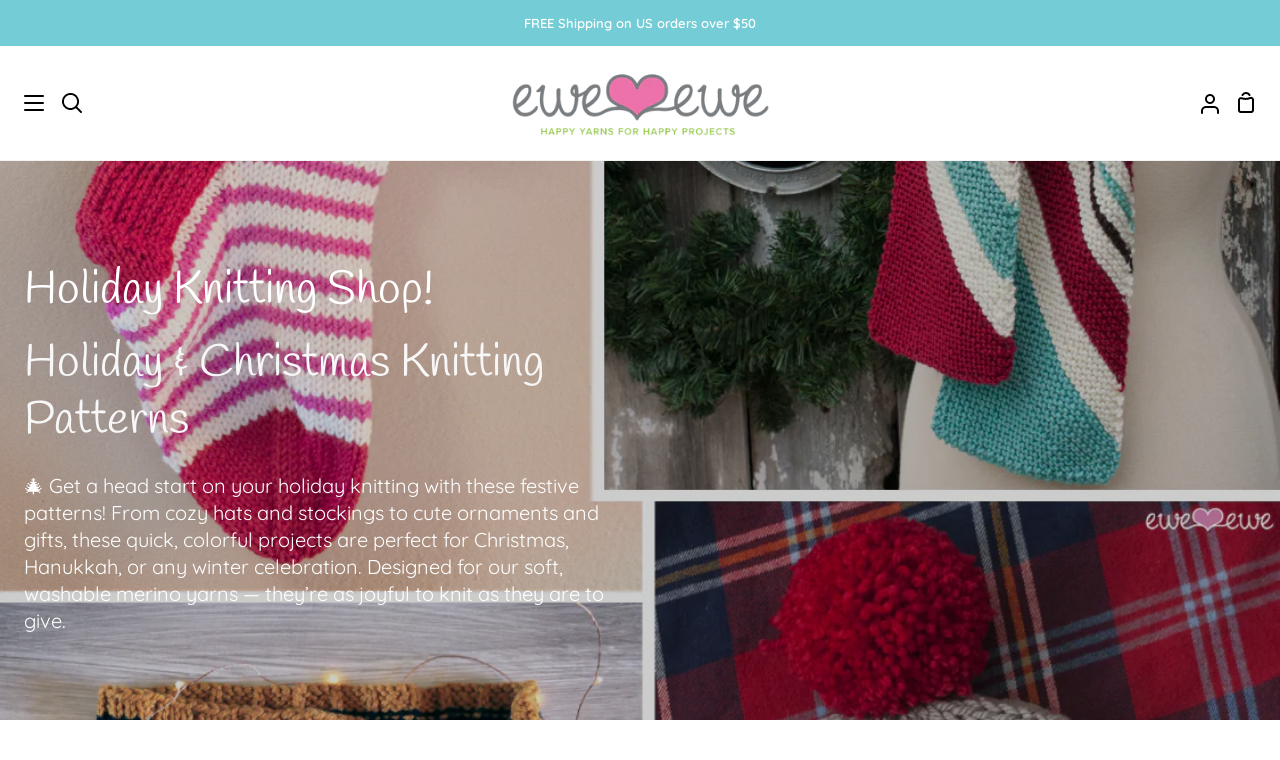

--- FILE ---
content_type: text/html; charset=utf-8
request_url: https://eweewe.com/collections/holiday-knitting-patterns/celebration-blanket
body_size: 37720
content:
<!doctype html>
<html class="no-js supports-no-cookies" lang="en"><head>
  <meta charset="utf-8">
  <meta http-equiv="X-UA-Compatible" content="IE=edge">
  <meta name="viewport" content="width=device-width,initial-scale=1,viewport-fit=cover">
  <meta name="theme-color" content="#8ec640"><link rel="canonical" href="https://eweewe.com/collections/holiday-knitting-patterns/celebration-blanket"><!-- ======================= Story Theme V5.0.0 ========================= -->

  <link rel="preconnect" href="https://cdn.shopify.com" crossorigin>
  <link rel="preconnect" href="https://fonts.shopify.com" crossorigin>
  <link rel="preconnect" href="https://monorail-edge.shopifysvc.com" crossorigin>

  <link rel="preload" href="//eweewe.com/cdn/shop/t/18/assets/lazysizes.js?v=111431644619468174291757090288" as="script">
  <link rel="preload" href="//eweewe.com/cdn/shop/t/18/assets/vendor.js?v=537668916102085731757090288" as="script">
  <link rel="preload" href="//eweewe.com/cdn/shop/t/18/assets/theme.js?v=166555394021819807851757090288" as="script">
  <link rel="preload" href="//eweewe.com/cdn/shop/t/18/assets/theme.css?v=155683587719611754531757090288" as="style">

  
    <link rel="shortcut icon" href="//eweewe.com/cdn/shop/files/heart_d808a9be-ca47-4716-912a-c7d74f6d03bd_32x32.png?v=1689723591" type="image/png">

  <!-- Title and description ================================================ -->
  
  <title>
    

    Holiday Knitting Patterns | Christmas, Stockings &amp; Festive Knits – Ewe Ewe Yarns
&ndash; Tagged &quot;Celebration Blanket&quot;

  </title><meta name="description" content="✨ Discover cheerful holiday knitting patterns from Ewe Ewe Yarns. Knit Christmas stockings, hats, ornaments, and festive gifts with our soft, washable merino yarns.">
  <!-- /snippets/social-meta-tags.liquid -->

<meta property="og:site_name" content="Ewe Ewe Yarns">
<meta property="og:url" content="https://eweewe.com/collections/holiday-knitting-patterns/celebration-blanket">
<meta property="og:title" content="Holiday Knitting Patterns | Christmas, Stockings &amp; Festive Knits – Ewe Ewe Yarns">
<meta property="og:type" content="product.group">
<meta property="og:description" content="✨ Discover cheerful holiday knitting patterns from Ewe Ewe Yarns. Knit Christmas stockings, hats, ornaments, and festive gifts with our soft, washable merino yarns."><meta property="og:image" content="http://eweewe.com/cdn/shop/collections/holida_pattern_sale.png?v=1637165905">
  <meta property="og:image:secure_url" content="https://eweewe.com/cdn/shop/collections/holida_pattern_sale.png?v=1637165905">
  <meta property="og:image:width" content="1125">
  <meta property="og:image:height" content="1548"><meta name="twitter:card" content="summary_large_image">
<meta name="twitter:title" content="Holiday Knitting Patterns | Christmas, Stockings &amp; Festive Knits – Ewe Ewe Yarns">
<meta name="twitter:description" content="✨ Discover cheerful holiday knitting patterns from Ewe Ewe Yarns. Knit Christmas stockings, hats, ornaments, and festive gifts with our soft, washable merino yarns.">


  <!-- CSS ================================================================== -->

  <link href="//eweewe.com/cdn/shop/t/18/assets/font-settings.css?v=61664078657272911151762555117" rel="stylesheet" type="text/css" media="all" />

  

<style data-shopify>
  :root {/*================ Font Variables ================*/

  --FONT-WEIGHT-BODY: 400;

  --FONT-WEIGHT-BODY-MID: 500;
  --FONT-WEIGHT-BODY-BOLD: 700;

  --FONT-STACK-BODY: Quicksand, sans-serif;
  --FONT-STYLE-BODY: normal;
  --FONT-ADJUST-BODY: 1.0;


  --FONT-WEIGHT-HEADING: 400;
  --FONT-WEIGHT-HEADING-BOLD: 700;

  --FONT-STACK-HEADING: Handlee, cursive;
  --FONT-STYLE-HEADING: normal;
  --FONT-ADJUST-HEADING: 1.35;

  --FONT-STACK-NAV: Quicksand, sans-serif;
  --FONT-STYLE-NAV: normal;
  --FONT-ADJUST-NAV: 1.0;

  --FONT-WEIGHT-NAV: 400;
  --FONT-WEIGHT-NAV-BOLD: 700;

  --FONT-WEIGHT-ACCENT: 400;
  --FONT-WEIGHT-ACCENT-BOLD: 500;

  --FONT-STACK-ACCENT: Quicksand, sans-serif;
  --FONT-STYLE-ACCENT: normal;
  --FONT-ADJUST-ACCENT: 1.0;


  /*================ Color Variables ================*/
  --LAYOUT-WIDTH: 1300px;
  --LAYOUT-GUTTER: 24px;
  --LAYOUT-OUTER: 24px;
  --LAYOUT-CONTAINER: 1400px;


  /*================ Color Variables ================*/
  /* ===  Backgrounds ===*/
  --COLOR-BG: #ffffff;
  --COLOR-BG-ACCENT: #f2f5fa;

  /* === Text colors ===*/
  --COLOR-TEXT-DARK: #10141b;
  --COLOR-TEXT: #323945;
  --COLOR-TEXT-LIGHT: #70747d;

  /* === Shades of grey ===*/
  --COLOR-A5:  rgba(50, 57, 69, 0.05);
  --COLOR-A10: rgba(50, 57, 69, 0.1);
  --COLOR-A20: rgba(50, 57, 69, 0.2);
  --COLOR-A30: rgba(50, 57, 69, 0.3);
  --COLOR-A40: rgba(50, 57, 69, 0.4);
  --COLOR-A50: rgba(50, 57, 69, 0.5);
  --COLOR-A60: rgba(50, 57, 69, 0.6);
  --COLOR-A70: rgba(50, 57, 69, 0.7);
  --COLOR-A80: rgba(50, 57, 69, 0.8);
  --COLOR-A90: rgba(50, 57, 69, 0.9);
  --COLOR-A95: rgba(50, 57, 69, 0.95);

  /* === Product badges ===*/
  --COLOR-BADGE: #ffffff;
  --COLOR-BADGE-TEXT: #656565;

  /* === Rounding ===*/
  
    --RADIUS-BTN: 3px;
    --RADIUS-FORM: 3px;
    --RADIUS-ROUNDED-ONLY: 3px;
  

  
    --RADIUS-XL: 24px;
    --RADIUS-LG: 12px;
    --RADIUS: 6px;
    --RADIUS-SM: 3px;
  

  /* === Border colors ===*/
  --COLOR-BORDER: #eeeff1;
  --COLOR-BORDER-LIGHT: #f4f4f6;/* === Accent-cool ===*/
  --COLOR-SECONDARY: #8ec640;
  --COLOR-SECONDARY-HOVER: #679d1c;
  --COLOR-SECONDARY-FADE: rgba(142, 198, 64, 0.05);
  --COLOR-SECONDARY-SHADOW: rgba(59, 84, 25, 0.1);
  --COLOR-SECONDARY-FADE-HOVER: rgba(142, 198, 64, 0.1);--COLOR-SECONDARY-OPPOSITE: #ffffff;

  /* === Accent-warm ===*/
  --COLOR-PRIMARY: #eb72ac;
  --COLOR-PRIMARY-HOVER: #f31d85;
  --COLOR-PRIMARY-FADE: rgba(235, 114, 172, 0.05);
  --COLOR-PRIMARY-FADE-HOVER: rgba(235, 114, 172, 0.1);
  --COLOR-PRIMARY-SHADOW: rgba(172, 24, 95, 0.1);--COLOR-PRIMARY-OPPOSITE: #ffffff;




  /* ================ Inverted Color Variables ================ */

  --INVERSE-BG: #ffffff;
  --INVERSE-BG-ACCENT: #77eae5;

  /* === Text colors ===*/
  --INVERSE-TEXT-DARK: #ffffff;
  --INVERSE-TEXT: #ffffff;
  --INVERSE-TEXT-LIGHT: #ffffff;

  /* === Bright color ===*/
  --INVERSE-PRIMARY: #74cdd6;
  --INVERSE-PRIMARY-HOVER: #26c7d7;
  --INVERSE-PRIMARY-FADE: rgba(116, 205, 214, 0.05);
  --INVERSE-PRIMARY-FADE-HOVER: rgba(116, 205, 214, 0.1);
  --INVERSE-PRIMARY-SHADOW: rgba(40, 128, 137, 0.1);--INVERSE-PRIMARY-OPPOSITE: #000000;


  /* === Second Color ===*/
  --INVERSE-SECONDARY: #e12fb4;
  --INVERSE-SECONDARY-HOVER: #ba0a8d;
  --INVERSE-SECONDARY-FADE: rgba(225, 47, 180, 0.05);
  --INVERSE-SECONDARY-FADE-HOVER: rgba(225, 47, 180, 0.1);
  --INVERSE-SECONDARY-SHADOW: rgba(104, 15, 81, 0.1);--INVERSE-SECONDARY-OPPOSITE: #ffffff;

  /* === Shades of grey ===*/
  --INVERSE-A5:  rgba(255, 255, 255, 0.05);
  --INVERSE-A10: rgba(255, 255, 255, 0.1);
  --INVERSE-A20: rgba(255, 255, 255, 0.2);
  --INVERSE-A35: rgba(255, 255, 255, 0.3);
  --INVERSE-A80: rgba(255, 255, 255, 0.8);
  --INVERSE-A90: rgba(255, 255, 255, 0.9);
  --INVERSE-A95: rgba(255, 255, 255, 0.95);

  /* === Border colors ===*/
  --INVERSE-BORDER: #239994;
  --INVERSE-BORDER-LIGHT: #21918c;

  /* ================ End Inverted Color Variables ================ */


  /* === Footer Bar ===*/
  --COLOR-FOOTER-BG: #f2f5fa;
  --COLOR-FOOTER-TEXT: #3a4b55;
  --COLOR-FOOTER-TEXT-HOVER: #16242d;
  --COLOR-FOOTER-A8:  rgba(50, 57, 69, 0.08);
  --COLOR-FOOTER-A15: rgba(50, 57, 69, 0.15);

  /* === Nav and dropdown link background ===*/
  --COLOR-NAV: #ffffff;
  --COLOR-NAV-a50:  rgba(50, 57, 69, 0.5);

  --COLOR-NAV-BORDER: #f2f2f2;
  
  --COLOR-NAV-BORDER-HAIRLINE: #f7f7f7;

  --COLOR-NAV-TEXT: #000000;
  --COLOR-NAV-TEXT-DARK: #000000;
  --COLOR-NAV-TEXT-BRIGHT: #1f1f1f;
  --COLOR-NAV-TEXT-TRANSPARENT: #ffffff;
  --COLOR-HIGHLIGHT-LINK: #FF8484;

  --COLOR-NAV-TOOLBAR-BG: #74cdd6;
  --COLOR-NAV-TOOLBAR-TEXT: #ffffff;

  /* ================ Special ================ */
  --COLOR-SUCCESS: #8ec640;
  --COLOR-SUCCESS-FADE: rgba(142, 198, 64, 0.05);
  --COLOR-ERROR: #ff8484;
  --COLOR-ERROR-FADE: rgba(255, 132, 132, 0.05);
  --COLOR-WARN: #e0861a;
  --COLOR-WARN-FADE: rgba(224, 134, 26, 0.05);

  /* ================ Photo correction ================ */
  --PHOTO-CORRECTION: 100%;

  /* ================ 3D Models ================ */
  --progress-bar-color: #323945;


  

  }
</style>


  <link href="//eweewe.com/cdn/shop/t/18/assets/theme.css?v=155683587719611754531757090288" rel="stylesheet" type="text/css" media="all" />

  <script>







    document.documentElement.className = document.documentElement.className.replace('no-js', 'js');
    let root = '/';
    if (root[root.length - 1] !== '/') {
      root = `${root}/`;
    }
    window.theme = {
      routes: {
        root_url: root,
        cart: '/cart',
        cart_add_url: '/cart/add',
        product_recommendations_url: '/recommendations/products',
        search_url: '/search',
        predictive_search_url: '/search/suggest',
        account_addresses_url: '/account/addresses'
      },
      assets: {
        photoswipe: '//eweewe.com/cdn/shop/t/18/assets/photoswipe.js?v=162613001030112971491757090288',
        smoothscroll: '//eweewe.com/cdn/shop/t/18/assets/smoothscroll.js?v=37906625415260927261757090288',
        swatches: '//eweewe.com/cdn/shop/t/18/assets/swatches.json?v=56005079042391682951757090288',
        base: "//eweewe.com/cdn/shop/t/18/assets/",
      },
      strings: {
        addToCart: "Add to Cart",
        soldOut: "Sold Out",
        unavailable: "Unavailable",
        preOrder: "Pre-Order",
        unitPrice: "Unit price",
        unitPriceSeparator: "per",
        swatchesKey: "Color, Colour",
        estimateShipping: "Estimate shipping",
        noShippingAvailable: "We do not ship to this destination.",
        free: "Free",
        from: "From",
        sale: "Sale",
        subscription: "Subscription",
        stockout: "All available stock is in cart",
        products: "Products",
        pages: "Pages",
        collections: "Collections",
        articles: "Articles",
        successMessage: "Link copied to clipboard"
      },
      shop: {
        assets: "//eweewe.com/cdn/shop/t/18/assets/"
      },
      settings: {
        badge_sale_type: "percentage",
        currency_code_enable: false,
        excluded_collections_strict: ["all"," frontpage"],
        excluded_collections: ["sibling"]
      },
      info: {
        name: 'story'
      },
      version: '5.0.0',
      animations:  true,
      moneyFormat: "${{amount}}",
      currencyCode: "USD",
    };
    // When image loads, clear the background placeholder
    document.addEventListener('lazyloaded', (e) => {
      const holderTarget = e.target.closest('[data-wipe-background]');
      if (holderTarget) {
        holderTarget.style.backgroundImage = 'none';
      }
    });
  </script><!-- Theme Javascript ============================================================== -->
  <script src="//eweewe.com/cdn/shop/t/18/assets/lazysizes.js?v=111431644619468174291757090288" async="async"></script>
  <script src="//eweewe.com/cdn/shop/t/18/assets/vendor.js?v=537668916102085731757090288" defer="defer"></script>
  <script src="//eweewe.com/cdn/shop/t/18/assets/theme.js?v=166555394021819807851757090288" defer="defer"></script>

  <script type="text/javascript">
    if (window.MSInputMethodContext && document.documentMode) {
      var scripts = document.getElementsByTagName('script')[0];
      var polyfill = document.createElement('script');
      polyfill.defer = true;
      polyfill.src = "//eweewe.com/cdn/shop/t/18/assets/ie11.js?v=144489047535103983231757090288";

      scripts.parentNode.insertBefore(polyfill, scripts);
    }
  </script>

  

  <!-- Shopify app scripts =========================================================== -->

  <script>window.performance && window.performance.mark && window.performance.mark('shopify.content_for_header.start');</script><meta name="google-site-verification" content="s8HgiI-NlrlLViRgjgiFOU5BuM6jYktx2RPEL7ux53I">
<meta id="shopify-digital-wallet" name="shopify-digital-wallet" content="/57366249643/digital_wallets/dialog">
<meta name="shopify-checkout-api-token" content="ce3ad7c81c6a7bd4999f4eb408d6371e">
<meta id="in-context-paypal-metadata" data-shop-id="57366249643" data-venmo-supported="false" data-environment="production" data-locale="en_US" data-paypal-v4="true" data-currency="USD">
<link rel="alternate" type="application/atom+xml" title="Feed" href="/collections/holiday-knitting-patterns/celebration-blanket.atom" />
<link rel="alternate" type="application/json+oembed" href="https://eweewe.com/collections/holiday-knitting-patterns/celebration-blanket.oembed">
<script async="async" src="/checkouts/internal/preloads.js?locale=en-US"></script>
<link rel="preconnect" href="https://shop.app" crossorigin="anonymous">
<script async="async" src="https://shop.app/checkouts/internal/preloads.js?locale=en-US&shop_id=57366249643" crossorigin="anonymous"></script>
<script id="apple-pay-shop-capabilities" type="application/json">{"shopId":57366249643,"countryCode":"US","currencyCode":"USD","merchantCapabilities":["supports3DS"],"merchantId":"gid:\/\/shopify\/Shop\/57366249643","merchantName":"Ewe Ewe Yarns","requiredBillingContactFields":["postalAddress","email"],"requiredShippingContactFields":["postalAddress","email"],"shippingType":"shipping","supportedNetworks":["visa","masterCard","amex","discover","elo","jcb"],"total":{"type":"pending","label":"Ewe Ewe Yarns","amount":"1.00"},"shopifyPaymentsEnabled":true,"supportsSubscriptions":true}</script>
<script id="shopify-features" type="application/json">{"accessToken":"ce3ad7c81c6a7bd4999f4eb408d6371e","betas":["rich-media-storefront-analytics"],"domain":"eweewe.com","predictiveSearch":true,"shopId":57366249643,"locale":"en"}</script>
<script>var Shopify = Shopify || {};
Shopify.shop = "eweeweyarns.myshopify.com";
Shopify.locale = "en";
Shopify.currency = {"active":"USD","rate":"1.0"};
Shopify.country = "US";
Shopify.theme = {"name":"STORY 5.0","id":154946535644,"schema_name":"Story","schema_version":"5.0.0","theme_store_id":864,"role":"main"};
Shopify.theme.handle = "null";
Shopify.theme.style = {"id":null,"handle":null};
Shopify.cdnHost = "eweewe.com/cdn";
Shopify.routes = Shopify.routes || {};
Shopify.routes.root = "/";</script>
<script type="module">!function(o){(o.Shopify=o.Shopify||{}).modules=!0}(window);</script>
<script>!function(o){function n(){var o=[];function n(){o.push(Array.prototype.slice.apply(arguments))}return n.q=o,n}var t=o.Shopify=o.Shopify||{};t.loadFeatures=n(),t.autoloadFeatures=n()}(window);</script>
<script>
  window.ShopifyPay = window.ShopifyPay || {};
  window.ShopifyPay.apiHost = "shop.app\/pay";
  window.ShopifyPay.redirectState = null;
</script>
<script id="shop-js-analytics" type="application/json">{"pageType":"collection"}</script>
<script defer="defer" async type="module" src="//eweewe.com/cdn/shopifycloud/shop-js/modules/v2/client.init-shop-cart-sync_BT-GjEfc.en.esm.js"></script>
<script defer="defer" async type="module" src="//eweewe.com/cdn/shopifycloud/shop-js/modules/v2/chunk.common_D58fp_Oc.esm.js"></script>
<script defer="defer" async type="module" src="//eweewe.com/cdn/shopifycloud/shop-js/modules/v2/chunk.modal_xMitdFEc.esm.js"></script>
<script type="module">
  await import("//eweewe.com/cdn/shopifycloud/shop-js/modules/v2/client.init-shop-cart-sync_BT-GjEfc.en.esm.js");
await import("//eweewe.com/cdn/shopifycloud/shop-js/modules/v2/chunk.common_D58fp_Oc.esm.js");
await import("//eweewe.com/cdn/shopifycloud/shop-js/modules/v2/chunk.modal_xMitdFEc.esm.js");

  window.Shopify.SignInWithShop?.initShopCartSync?.({"fedCMEnabled":true,"windoidEnabled":true});

</script>
<script>
  window.Shopify = window.Shopify || {};
  if (!window.Shopify.featureAssets) window.Shopify.featureAssets = {};
  window.Shopify.featureAssets['shop-js'] = {"shop-cart-sync":["modules/v2/client.shop-cart-sync_DZOKe7Ll.en.esm.js","modules/v2/chunk.common_D58fp_Oc.esm.js","modules/v2/chunk.modal_xMitdFEc.esm.js"],"init-fed-cm":["modules/v2/client.init-fed-cm_B6oLuCjv.en.esm.js","modules/v2/chunk.common_D58fp_Oc.esm.js","modules/v2/chunk.modal_xMitdFEc.esm.js"],"shop-cash-offers":["modules/v2/client.shop-cash-offers_D2sdYoxE.en.esm.js","modules/v2/chunk.common_D58fp_Oc.esm.js","modules/v2/chunk.modal_xMitdFEc.esm.js"],"shop-login-button":["modules/v2/client.shop-login-button_QeVjl5Y3.en.esm.js","modules/v2/chunk.common_D58fp_Oc.esm.js","modules/v2/chunk.modal_xMitdFEc.esm.js"],"pay-button":["modules/v2/client.pay-button_DXTOsIq6.en.esm.js","modules/v2/chunk.common_D58fp_Oc.esm.js","modules/v2/chunk.modal_xMitdFEc.esm.js"],"shop-button":["modules/v2/client.shop-button_DQZHx9pm.en.esm.js","modules/v2/chunk.common_D58fp_Oc.esm.js","modules/v2/chunk.modal_xMitdFEc.esm.js"],"avatar":["modules/v2/client.avatar_BTnouDA3.en.esm.js"],"init-windoid":["modules/v2/client.init-windoid_CR1B-cfM.en.esm.js","modules/v2/chunk.common_D58fp_Oc.esm.js","modules/v2/chunk.modal_xMitdFEc.esm.js"],"init-shop-for-new-customer-accounts":["modules/v2/client.init-shop-for-new-customer-accounts_C_vY_xzh.en.esm.js","modules/v2/client.shop-login-button_QeVjl5Y3.en.esm.js","modules/v2/chunk.common_D58fp_Oc.esm.js","modules/v2/chunk.modal_xMitdFEc.esm.js"],"init-shop-email-lookup-coordinator":["modules/v2/client.init-shop-email-lookup-coordinator_BI7n9ZSv.en.esm.js","modules/v2/chunk.common_D58fp_Oc.esm.js","modules/v2/chunk.modal_xMitdFEc.esm.js"],"init-shop-cart-sync":["modules/v2/client.init-shop-cart-sync_BT-GjEfc.en.esm.js","modules/v2/chunk.common_D58fp_Oc.esm.js","modules/v2/chunk.modal_xMitdFEc.esm.js"],"shop-toast-manager":["modules/v2/client.shop-toast-manager_DiYdP3xc.en.esm.js","modules/v2/chunk.common_D58fp_Oc.esm.js","modules/v2/chunk.modal_xMitdFEc.esm.js"],"init-customer-accounts":["modules/v2/client.init-customer-accounts_D9ZNqS-Q.en.esm.js","modules/v2/client.shop-login-button_QeVjl5Y3.en.esm.js","modules/v2/chunk.common_D58fp_Oc.esm.js","modules/v2/chunk.modal_xMitdFEc.esm.js"],"init-customer-accounts-sign-up":["modules/v2/client.init-customer-accounts-sign-up_iGw4briv.en.esm.js","modules/v2/client.shop-login-button_QeVjl5Y3.en.esm.js","modules/v2/chunk.common_D58fp_Oc.esm.js","modules/v2/chunk.modal_xMitdFEc.esm.js"],"shop-follow-button":["modules/v2/client.shop-follow-button_CqMgW2wH.en.esm.js","modules/v2/chunk.common_D58fp_Oc.esm.js","modules/v2/chunk.modal_xMitdFEc.esm.js"],"checkout-modal":["modules/v2/client.checkout-modal_xHeaAweL.en.esm.js","modules/v2/chunk.common_D58fp_Oc.esm.js","modules/v2/chunk.modal_xMitdFEc.esm.js"],"shop-login":["modules/v2/client.shop-login_D91U-Q7h.en.esm.js","modules/v2/chunk.common_D58fp_Oc.esm.js","modules/v2/chunk.modal_xMitdFEc.esm.js"],"lead-capture":["modules/v2/client.lead-capture_BJmE1dJe.en.esm.js","modules/v2/chunk.common_D58fp_Oc.esm.js","modules/v2/chunk.modal_xMitdFEc.esm.js"],"payment-terms":["modules/v2/client.payment-terms_Ci9AEqFq.en.esm.js","modules/v2/chunk.common_D58fp_Oc.esm.js","modules/v2/chunk.modal_xMitdFEc.esm.js"]};
</script>
<script>(function() {
  var isLoaded = false;
  function asyncLoad() {
    if (isLoaded) return;
    isLoaded = true;
    var urls = ["https:\/\/app-easy-product-downloads.fr\/js\/ajax\/easy_product_dl_get_product_download.js?shop=eweeweyarns.myshopify.com","https:\/\/cdn.nfcube.com\/instafeed-bccc84eb4dfd3fc9b7528c7ff634ac9b.js?shop=eweeweyarns.myshopify.com"];
    for (var i = 0; i < urls.length; i++) {
      var s = document.createElement('script');
      s.type = 'text/javascript';
      s.async = true;
      s.src = urls[i];
      var x = document.getElementsByTagName('script')[0];
      x.parentNode.insertBefore(s, x);
    }
  };
  if(window.attachEvent) {
    window.attachEvent('onload', asyncLoad);
  } else {
    window.addEventListener('load', asyncLoad, false);
  }
})();</script>
<script id="__st">var __st={"a":57366249643,"offset":-28800,"reqid":"ff92c78d-586d-49d8-b3a9-ad6b52abdcff-1769175707","pageurl":"eweewe.com\/collections\/holiday-knitting-patterns\/celebration-blanket","u":"d219470e40c5","p":"collection","rtyp":"collection","rid":271193178283};</script>
<script>window.ShopifyPaypalV4VisibilityTracking = true;</script>
<script id="captcha-bootstrap">!function(){'use strict';const t='contact',e='account',n='new_comment',o=[[t,t],['blogs',n],['comments',n],[t,'customer']],c=[[e,'customer_login'],[e,'guest_login'],[e,'recover_customer_password'],[e,'create_customer']],r=t=>t.map((([t,e])=>`form[action*='/${t}']:not([data-nocaptcha='true']) input[name='form_type'][value='${e}']`)).join(','),a=t=>()=>t?[...document.querySelectorAll(t)].map((t=>t.form)):[];function s(){const t=[...o],e=r(t);return a(e)}const i='password',u='form_key',d=['recaptcha-v3-token','g-recaptcha-response','h-captcha-response',i],f=()=>{try{return window.sessionStorage}catch{return}},m='__shopify_v',_=t=>t.elements[u];function p(t,e,n=!1){try{const o=window.sessionStorage,c=JSON.parse(o.getItem(e)),{data:r}=function(t){const{data:e,action:n}=t;return t[m]||n?{data:e,action:n}:{data:t,action:n}}(c);for(const[e,n]of Object.entries(r))t.elements[e]&&(t.elements[e].value=n);n&&o.removeItem(e)}catch(o){console.error('form repopulation failed',{error:o})}}const l='form_type',E='cptcha';function T(t){t.dataset[E]=!0}const w=window,h=w.document,L='Shopify',v='ce_forms',y='captcha';let A=!1;((t,e)=>{const n=(g='f06e6c50-85a8-45c8-87d0-21a2b65856fe',I='https://cdn.shopify.com/shopifycloud/storefront-forms-hcaptcha/ce_storefront_forms_captcha_hcaptcha.v1.5.2.iife.js',D={infoText:'Protected by hCaptcha',privacyText:'Privacy',termsText:'Terms'},(t,e,n)=>{const o=w[L][v],c=o.bindForm;if(c)return c(t,g,e,D).then(n);var r;o.q.push([[t,g,e,D],n]),r=I,A||(h.body.append(Object.assign(h.createElement('script'),{id:'captcha-provider',async:!0,src:r})),A=!0)});var g,I,D;w[L]=w[L]||{},w[L][v]=w[L][v]||{},w[L][v].q=[],w[L][y]=w[L][y]||{},w[L][y].protect=function(t,e){n(t,void 0,e),T(t)},Object.freeze(w[L][y]),function(t,e,n,w,h,L){const[v,y,A,g]=function(t,e,n){const i=e?o:[],u=t?c:[],d=[...i,...u],f=r(d),m=r(i),_=r(d.filter((([t,e])=>n.includes(e))));return[a(f),a(m),a(_),s()]}(w,h,L),I=t=>{const e=t.target;return e instanceof HTMLFormElement?e:e&&e.form},D=t=>v().includes(t);t.addEventListener('submit',(t=>{const e=I(t);if(!e)return;const n=D(e)&&!e.dataset.hcaptchaBound&&!e.dataset.recaptchaBound,o=_(e),c=g().includes(e)&&(!o||!o.value);(n||c)&&t.preventDefault(),c&&!n&&(function(t){try{if(!f())return;!function(t){const e=f();if(!e)return;const n=_(t);if(!n)return;const o=n.value;o&&e.removeItem(o)}(t);const e=Array.from(Array(32),(()=>Math.random().toString(36)[2])).join('');!function(t,e){_(t)||t.append(Object.assign(document.createElement('input'),{type:'hidden',name:u})),t.elements[u].value=e}(t,e),function(t,e){const n=f();if(!n)return;const o=[...t.querySelectorAll(`input[type='${i}']`)].map((({name:t})=>t)),c=[...d,...o],r={};for(const[a,s]of new FormData(t).entries())c.includes(a)||(r[a]=s);n.setItem(e,JSON.stringify({[m]:1,action:t.action,data:r}))}(t,e)}catch(e){console.error('failed to persist form',e)}}(e),e.submit())}));const S=(t,e)=>{t&&!t.dataset[E]&&(n(t,e.some((e=>e===t))),T(t))};for(const o of['focusin','change'])t.addEventListener(o,(t=>{const e=I(t);D(e)&&S(e,y())}));const B=e.get('form_key'),M=e.get(l),P=B&&M;t.addEventListener('DOMContentLoaded',(()=>{const t=y();if(P)for(const e of t)e.elements[l].value===M&&p(e,B);[...new Set([...A(),...v().filter((t=>'true'===t.dataset.shopifyCaptcha))])].forEach((e=>S(e,t)))}))}(h,new URLSearchParams(w.location.search),n,t,e,['guest_login'])})(!0,!0)}();</script>
<script integrity="sha256-4kQ18oKyAcykRKYeNunJcIwy7WH5gtpwJnB7kiuLZ1E=" data-source-attribution="shopify.loadfeatures" defer="defer" src="//eweewe.com/cdn/shopifycloud/storefront/assets/storefront/load_feature-a0a9edcb.js" crossorigin="anonymous"></script>
<script crossorigin="anonymous" defer="defer" src="//eweewe.com/cdn/shopifycloud/storefront/assets/shopify_pay/storefront-65b4c6d7.js?v=20250812"></script>
<script data-source-attribution="shopify.dynamic_checkout.dynamic.init">var Shopify=Shopify||{};Shopify.PaymentButton=Shopify.PaymentButton||{isStorefrontPortableWallets:!0,init:function(){window.Shopify.PaymentButton.init=function(){};var t=document.createElement("script");t.src="https://eweewe.com/cdn/shopifycloud/portable-wallets/latest/portable-wallets.en.js",t.type="module",document.head.appendChild(t)}};
</script>
<script data-source-attribution="shopify.dynamic_checkout.buyer_consent">
  function portableWalletsHideBuyerConsent(e){var t=document.getElementById("shopify-buyer-consent"),n=document.getElementById("shopify-subscription-policy-button");t&&n&&(t.classList.add("hidden"),t.setAttribute("aria-hidden","true"),n.removeEventListener("click",e))}function portableWalletsShowBuyerConsent(e){var t=document.getElementById("shopify-buyer-consent"),n=document.getElementById("shopify-subscription-policy-button");t&&n&&(t.classList.remove("hidden"),t.removeAttribute("aria-hidden"),n.addEventListener("click",e))}window.Shopify?.PaymentButton&&(window.Shopify.PaymentButton.hideBuyerConsent=portableWalletsHideBuyerConsent,window.Shopify.PaymentButton.showBuyerConsent=portableWalletsShowBuyerConsent);
</script>
<script data-source-attribution="shopify.dynamic_checkout.cart.bootstrap">document.addEventListener("DOMContentLoaded",(function(){function t(){return document.querySelector("shopify-accelerated-checkout-cart, shopify-accelerated-checkout")}if(t())Shopify.PaymentButton.init();else{new MutationObserver((function(e,n){t()&&(Shopify.PaymentButton.init(),n.disconnect())})).observe(document.body,{childList:!0,subtree:!0})}}));
</script>
<link id="shopify-accelerated-checkout-styles" rel="stylesheet" media="screen" href="https://eweewe.com/cdn/shopifycloud/portable-wallets/latest/accelerated-checkout-backwards-compat.css" crossorigin="anonymous">
<style id="shopify-accelerated-checkout-cart">
        #shopify-buyer-consent {
  margin-top: 1em;
  display: inline-block;
  width: 100%;
}

#shopify-buyer-consent.hidden {
  display: none;
}

#shopify-subscription-policy-button {
  background: none;
  border: none;
  padding: 0;
  text-decoration: underline;
  font-size: inherit;
  cursor: pointer;
}

#shopify-subscription-policy-button::before {
  box-shadow: none;
}

      </style>

<script>window.performance && window.performance.mark && window.performance.mark('shopify.content_for_header.end');</script>
<!-- BEGIN app block: shopify://apps/snap-cart-drawer/blocks/sticky_button/749c3d78-31de-41bb-a321-492d569e1a37 -->









<script defer>
    const symbolCharSnapCart = "$"

    const symbolSnapCart = "$"
    const money_typeSnapCart = "${{amount}}"
    const stickyButtonConfig = null;
    // const shopDomainW4 = ;


    // Convert Liquid variable to JavaScript
    const currentCartConfig = null


    Window.snapCart = {
      isCopyright: false,
      symbol: symbolSnapCart,
      symbolChar: symbolCharSnapCart,
      money_type: money_typeSnapCart,
      currency: 'USD',
      example_money: '$28.08 USD',
      cartConfig: currentCartConfig,
      stickyButtonConfig: stickyButtonConfig,
      currentLanguage : 'en',
      isPrimaryLanguage :true,
      shopDomain: "eweewe.com",
      template: 'collection',
      settings: {"type_heading_font":{"error":"json not allowed for this object"},"type_heading_size":135,"type_base_font":{"error":"json not allowed for this object"},"type_body_size":100,"type_number_font":{"error":"json not allowed for this object"},"type_number_size":100,"type_nav_font":"body","type_nav_size":100,"type_nav_caps":false,"color_nav_bg":"#ffffff","color_nav_text":"#000000","color_nav_border":"#f2f2f2","color_highlight_link":"#FF8484","color_nav_toolbar_bg":"#74cdd6","color_nav_toolbar_text":"#ffffff","color_nav_transparent_text":"#ffffff","color_bg":"#ffffff","color_body_text":"#323945","accent_warm":"#eb72ac","accent_cool":"#8ec640","color_border":"#eeeff1","color_bg_accent":"#f2f5fa","color_bg_inverse":"#ffffff","color_text_inverse":"#ffffff","color_primary_inverse":"#74cdd6","color_secondary_inverse":"#e12fb4","color_border_inverse":"#239994","color_bg_accent_inverse":"#77eae5","default_background":"","color_footer_bg":"#f2f5fa","color_footer_text":"#3a4b55","color_success":"#8ec640","color_warn":"#e0861a","color_error":"#ff8484","high_contrast":false,"layout_site_width":1300,"layout_gutter":24,"layout_outer":24,"layout_container_enable":false,"layout_container_width":1400,"radius_images":"rounded","radius_buttons":"rounded","decoration_style":"decoration-modern","animations_enable":true,"parallax_enable":false,"social_instagram_link":"https:\/\/www.instagram.com\/eweeweyarns\/","social_tiktok_link":"","social_snapchat_link":"","social_twitter_link":"","social_facebook_link":"https:\/\/www.facebook.com\/eweeweyarns","social_pinterest_link":"https:\/\/www.pinterest.com\/eweeweyarns\/","social_linkedin_link":"","social_tumblr_link":"","social_youtube_link":"https:\/\/youtube.com\/@EweEweYarns","social_vimeo_link":"","custom_social_link_1":"","custom_social_link_2":"","custom_social_link_3":"","cart_style":"drawer","cart_shipping_enable":true,"cart_show_quantity":true,"cart_vendor_enable":false,"cart_notes_enable":true,"cart_continue_browsing":"\/collections\/all","show_free_shipping_message":true,"message":"Spend ||amount|| more for free shipping.","free_shipping_limit":"50","cart_custom_message_enable":false,"cart_custom_message_text":"\u003cp\u003eUse code \u003cstrong\u003eTENOFF\u003c\/strong\u003e at checkout for 10% off\u003c\/p\u003e","cart_color_bg":"palette--light bg--neutral","cart_show_additional_buttons":false,"predictive_search_enabled":true,"collection_text_alignment":"text-center","show_vendow":"hide-vendor","product_grid_aspect_ratio":1.2,"product_background_grey":false,"swatches_enable":false,"badge_sale":true,"badge_sale_discount":true,"badge_sale_type":"percentage","badge_sellout":true,"badge_custom":true,"color_badge":"#ffffff","color_badge_text":"#656565","product_grid_show_rating":true,"product_grid_show_rating_count":false,"currency_code_enable":false,"favicon":"\/\/eweewe.com\/cdn\/shop\/files\/heart_d808a9be-ca47-4716-912a-c7d74f6d03bd.png?v=1689723591","exclude_collections_strict":"all, frontpage","exclude_collections_contain":"sibling","checkout_logo_position":"left","checkout_logo_size":"medium","checkout_body_background_color":"#fff","checkout_input_background_color_mode":"white","checkout_sidebar_background_color":"#fafafa","checkout_heading_font":"-apple-system, BlinkMacSystemFont, 'Segoe UI', Roboto, Helvetica, Arial, sans-serif, 'Apple Color Emoji', 'Segoe UI Emoji', 'Segoe UI Symbol'","checkout_body_font":"-apple-system, BlinkMacSystemFont, 'Segoe UI', Roboto, Helvetica, Arial, sans-serif, 'Apple Color Emoji', 'Segoe UI Emoji', 'Segoe UI Symbol'","checkout_accent_color":"#1878b9","checkout_button_color":"#1878b9","checkout_error_color":"#e22120","tag_sellout":true,"tag_sale":true,"tag_new":true,"tag_new_limit":14,"customer_layout":"customer_area"},
      marketId: '341115100',
      globalMarketId: 'gid://shopify/Market/341115100',
      accessToken: '5a2f0d95584680d77a66227129efa041',
      usedMarkets: null,
      template: 'collection',
      customerTags: null,
      isCreatedCartTransform: true
    }
</script>
<link href="//cdn.shopify.com/extensions/019be4de-9399-7029-a135-41bd3e473eba/snap-cart-drawer-561/assets/cart-drawer.css" rel="stylesheet" type="text/css" media="all" />

<style>
    :root {
        --sticky-button-top: 16px;
        --sticky-button-left: 20px;
        --sticky-button-bottom: initial;
        --sticky-button-right: initial;
    }

    @media (max-width: 500px) {
        .styles_hideMobile {
            display: none !important;
        }
    }

    @media (min-width: 501px) {
        .styles_hideDesktop {
            display: none !important;
        }
    }

    .styles_snapCartStickyButton {
        position: fixed !important;
        top: var(--sticky-button-top) !important;
        left: var(--sticky-button-left) !important;
        bottom: var(--sticky-button-bottom) !important;
        right: var(--sticky-button-right) !important;
    }
</style>

<script async type='module' src='https://cdn.shopify.com/extensions/019be4de-9399-7029-a135-41bd3e473eba/snap-cart-drawer-561/assets/floatingCartAction.js'></script>

<script>
    // const shop = "Ewe Ewe Yarns"
    // const cart = null
    const currentLocale = 'en';
    console.log(
        '%cSnap Cart: app embed enabled',
        'background: linear-gradient(45deg, #ff6b6b, #6b47ff); color: white; padding: 10px; border-radius: 5px;',
    );
</script>






<!-- END app block --><!-- BEGIN app block: shopify://apps/judge-me-reviews/blocks/judgeme_core/61ccd3b1-a9f2-4160-9fe9-4fec8413e5d8 --><!-- Start of Judge.me Core -->






<link rel="dns-prefetch" href="https://cdnwidget.judge.me">
<link rel="dns-prefetch" href="https://cdn.judge.me">
<link rel="dns-prefetch" href="https://cdn1.judge.me">
<link rel="dns-prefetch" href="https://api.judge.me">

<script data-cfasync='false' class='jdgm-settings-script'>window.jdgmSettings={"pagination":5,"disable_web_reviews":false,"badge_no_review_text":"No reviews","badge_n_reviews_text":"{{ n }} review/reviews","hide_badge_preview_if_no_reviews":true,"badge_hide_text":false,"enforce_center_preview_badge":false,"widget_title":"Customer Reviews","widget_open_form_text":"Write a review","widget_close_form_text":"Cancel review","widget_refresh_page_text":"Refresh page","widget_summary_text":"Based on {{ number_of_reviews }} review/reviews","widget_no_review_text":"Be the first to write a review","widget_name_field_text":"Display name","widget_verified_name_field_text":"Verified Name (public)","widget_name_placeholder_text":"Display name","widget_required_field_error_text":"This field is required.","widget_email_field_text":"Email address","widget_verified_email_field_text":"Verified Email (private, can not be edited)","widget_email_placeholder_text":"Your email address","widget_email_field_error_text":"Please enter a valid email address.","widget_rating_field_text":"Rating","widget_review_title_field_text":"Review Title","widget_review_title_placeholder_text":"Give your review a title","widget_review_body_field_text":"Review content","widget_review_body_placeholder_text":"Start writing here...","widget_pictures_field_text":"Picture/Video (optional)","widget_submit_review_text":"Submit Review","widget_submit_verified_review_text":"Submit Verified Review","widget_submit_success_msg_with_auto_publish":"Thank you! Please refresh the page in a few moments to see your review. You can remove or edit your review by logging into \u003ca href='https://judge.me/login' target='_blank' rel='nofollow noopener'\u003eJudge.me\u003c/a\u003e","widget_submit_success_msg_no_auto_publish":"Thank you! Your review will be published as soon as it is approved by the shop admin. You can remove or edit your review by logging into \u003ca href='https://judge.me/login' target='_blank' rel='nofollow noopener'\u003eJudge.me\u003c/a\u003e","widget_show_default_reviews_out_of_total_text":"Showing {{ n_reviews_shown }} out of {{ n_reviews }} reviews.","widget_show_all_link_text":"Show all","widget_show_less_link_text":"Show less","widget_author_said_text":"{{ reviewer_name }} said:","widget_days_text":"{{ n }} days ago","widget_weeks_text":"{{ n }} week/weeks ago","widget_months_text":"{{ n }} month/months ago","widget_years_text":"{{ n }} year/years ago","widget_yesterday_text":"Yesterday","widget_today_text":"Today","widget_replied_text":"\u003e\u003e {{ shop_name }} replied:","widget_read_more_text":"Read more","widget_reviewer_name_as_initial":"","widget_rating_filter_color":"","widget_rating_filter_see_all_text":"See all reviews","widget_sorting_most_recent_text":"Most Recent","widget_sorting_highest_rating_text":"Highest Rating","widget_sorting_lowest_rating_text":"Lowest Rating","widget_sorting_with_pictures_text":"Only Pictures","widget_sorting_most_helpful_text":"Most Helpful","widget_open_question_form_text":"Ask a question","widget_reviews_subtab_text":"Reviews","widget_questions_subtab_text":"Questions","widget_question_label_text":"Question","widget_answer_label_text":"Answer","widget_question_placeholder_text":"Write your question here","widget_submit_question_text":"Submit Question","widget_question_submit_success_text":"Thank you for your question! We will notify you once it gets answered.","verified_badge_text":"Verified","verified_badge_bg_color":"","verified_badge_text_color":"","verified_badge_placement":"left-of-reviewer-name","widget_review_max_height":"","widget_hide_border":false,"widget_social_share":false,"widget_thumb":false,"widget_review_location_show":false,"widget_location_format":"country_iso_code","all_reviews_include_out_of_store_products":true,"all_reviews_out_of_store_text":"(out of store)","all_reviews_pagination":100,"all_reviews_product_name_prefix_text":"about","enable_review_pictures":true,"enable_question_anwser":false,"widget_theme":"","review_date_format":"mm/dd/yyyy","default_sort_method":"highest-rating","widget_product_reviews_subtab_text":"Product Reviews","widget_shop_reviews_subtab_text":"Shop Reviews","widget_other_products_reviews_text":"Reviews for other products","widget_store_reviews_subtab_text":"Store reviews","widget_no_store_reviews_text":"This store hasn't received any reviews yet","widget_web_restriction_product_reviews_text":"This product hasn't received any reviews yet","widget_no_items_text":"No items found","widget_show_more_text":"Show more","widget_write_a_store_review_text":"Write a Store Review","widget_other_languages_heading":"Reviews in Other Languages","widget_translate_review_text":"Translate review to {{ language }}","widget_translating_review_text":"Translating...","widget_show_original_translation_text":"Show original ({{ language }})","widget_translate_review_failed_text":"Review couldn't be translated.","widget_translate_review_retry_text":"Retry","widget_translate_review_try_again_later_text":"Try again later","show_product_url_for_grouped_product":false,"widget_sorting_pictures_first_text":"Pictures First","show_pictures_on_all_rev_page_mobile":false,"show_pictures_on_all_rev_page_desktop":false,"floating_tab_hide_mobile_install_preference":false,"floating_tab_button_name":"★ Reviews","floating_tab_title":"Let customers speak for us","floating_tab_button_color":"","floating_tab_button_background_color":"","floating_tab_url":"","floating_tab_url_enabled":false,"floating_tab_tab_style":"text","all_reviews_text_badge_text":"Customers rate us {{ shop.metafields.judgeme.all_reviews_rating | round: 1 }}/5 based on {{ shop.metafields.judgeme.all_reviews_count }} reviews.","all_reviews_text_badge_text_branded_style":"{{ shop.metafields.judgeme.all_reviews_rating | round: 1 }} out of 5 stars based on {{ shop.metafields.judgeme.all_reviews_count }} reviews","is_all_reviews_text_badge_a_link":false,"show_stars_for_all_reviews_text_badge":false,"all_reviews_text_badge_url":"","all_reviews_text_style":"branded","all_reviews_text_color_style":"judgeme_brand_color","all_reviews_text_color":"#108474","all_reviews_text_show_jm_brand":true,"featured_carousel_show_header":true,"featured_carousel_title":"Let customers speak for us","testimonials_carousel_title":"Customers are saying","videos_carousel_title":"Real customer stories","cards_carousel_title":"Customers are saying","featured_carousel_count_text":"from {{ n }} reviews","featured_carousel_add_link_to_all_reviews_page":false,"featured_carousel_url":"","featured_carousel_show_images":true,"featured_carousel_autoslide_interval":5,"featured_carousel_arrows_on_the_sides":false,"featured_carousel_height":250,"featured_carousel_width":80,"featured_carousel_image_size":0,"featured_carousel_image_height":250,"featured_carousel_arrow_color":"#eeeeee","verified_count_badge_style":"branded","verified_count_badge_orientation":"horizontal","verified_count_badge_color_style":"judgeme_brand_color","verified_count_badge_color":"#108474","is_verified_count_badge_a_link":false,"verified_count_badge_url":"","verified_count_badge_show_jm_brand":true,"widget_rating_preset_default":5,"widget_first_sub_tab":"product-reviews","widget_show_histogram":true,"widget_histogram_use_custom_color":false,"widget_pagination_use_custom_color":false,"widget_star_use_custom_color":false,"widget_verified_badge_use_custom_color":false,"widget_write_review_use_custom_color":false,"picture_reminder_submit_button":"Upload Pictures","enable_review_videos":false,"mute_video_by_default":false,"widget_sorting_videos_first_text":"Videos First","widget_review_pending_text":"Pending","featured_carousel_items_for_large_screen":3,"social_share_options_order":"Facebook,Twitter","remove_microdata_snippet":true,"disable_json_ld":false,"enable_json_ld_products":false,"preview_badge_show_question_text":false,"preview_badge_no_question_text":"No questions","preview_badge_n_question_text":"{{ number_of_questions }} question/questions","qa_badge_show_icon":false,"qa_badge_position":"same-row","remove_judgeme_branding":false,"widget_add_search_bar":false,"widget_search_bar_placeholder":"Search","widget_sorting_verified_only_text":"Verified only","featured_carousel_theme":"default","featured_carousel_show_rating":true,"featured_carousel_show_title":true,"featured_carousel_show_body":true,"featured_carousel_show_date":false,"featured_carousel_show_reviewer":true,"featured_carousel_show_product":false,"featured_carousel_header_background_color":"#108474","featured_carousel_header_text_color":"#ffffff","featured_carousel_name_product_separator":"reviewed","featured_carousel_full_star_background":"#108474","featured_carousel_empty_star_background":"#dadada","featured_carousel_vertical_theme_background":"#f9fafb","featured_carousel_verified_badge_enable":false,"featured_carousel_verified_badge_color":"#108474","featured_carousel_border_style":"round","featured_carousel_review_line_length_limit":3,"featured_carousel_more_reviews_button_text":"Read more reviews","featured_carousel_view_product_button_text":"View product","all_reviews_page_load_reviews_on":"scroll","all_reviews_page_load_more_text":"Load More Reviews","disable_fb_tab_reviews":false,"enable_ajax_cdn_cache":false,"widget_advanced_speed_features":5,"widget_public_name_text":"displayed publicly like","default_reviewer_name":"John Smith","default_reviewer_name_has_non_latin":true,"widget_reviewer_anonymous":"Anonymous","medals_widget_title":"Judge.me Review Medals","medals_widget_background_color":"#f9fafb","medals_widget_position":"footer_all_pages","medals_widget_border_color":"#f9fafb","medals_widget_verified_text_position":"left","medals_widget_use_monochromatic_version":false,"medals_widget_elements_color":"#108474","show_reviewer_avatar":true,"widget_invalid_yt_video_url_error_text":"Not a YouTube video URL","widget_max_length_field_error_text":"Please enter no more than {0} characters.","widget_show_country_flag":false,"widget_show_collected_via_shop_app":true,"widget_verified_by_shop_badge_style":"light","widget_verified_by_shop_text":"Verified by Shop","widget_show_photo_gallery":false,"widget_load_with_code_splitting":true,"widget_ugc_install_preference":false,"widget_ugc_title":"Made by us, Shared by you","widget_ugc_subtitle":"Tag us to see your picture featured in our page","widget_ugc_arrows_color":"#ffffff","widget_ugc_primary_button_text":"Buy Now","widget_ugc_primary_button_background_color":"#108474","widget_ugc_primary_button_text_color":"#ffffff","widget_ugc_primary_button_border_width":"0","widget_ugc_primary_button_border_style":"none","widget_ugc_primary_button_border_color":"#108474","widget_ugc_primary_button_border_radius":"25","widget_ugc_secondary_button_text":"Load More","widget_ugc_secondary_button_background_color":"#ffffff","widget_ugc_secondary_button_text_color":"#108474","widget_ugc_secondary_button_border_width":"2","widget_ugc_secondary_button_border_style":"solid","widget_ugc_secondary_button_border_color":"#108474","widget_ugc_secondary_button_border_radius":"25","widget_ugc_reviews_button_text":"View Reviews","widget_ugc_reviews_button_background_color":"#ffffff","widget_ugc_reviews_button_text_color":"#108474","widget_ugc_reviews_button_border_width":"2","widget_ugc_reviews_button_border_style":"solid","widget_ugc_reviews_button_border_color":"#108474","widget_ugc_reviews_button_border_radius":"25","widget_ugc_reviews_button_link_to":"judgeme-reviews-page","widget_ugc_show_post_date":true,"widget_ugc_max_width":"800","widget_rating_metafield_value_type":true,"widget_primary_color":"#108474","widget_enable_secondary_color":false,"widget_secondary_color":"#edf5f5","widget_summary_average_rating_text":"{{ average_rating }} out of 5","widget_media_grid_title":"Customer photos \u0026 videos","widget_media_grid_see_more_text":"See more","widget_round_style":false,"widget_show_product_medals":false,"widget_verified_by_judgeme_text":"Verified by Judge.me","widget_show_store_medals":true,"widget_verified_by_judgeme_text_in_store_medals":"Verified by Judge.me","widget_media_field_exceed_quantity_message":"Sorry, we can only accept {{ max_media }} for one review.","widget_media_field_exceed_limit_message":"{{ file_name }} is too large, please select a {{ media_type }} less than {{ size_limit }}MB.","widget_review_submitted_text":"Review Submitted!","widget_question_submitted_text":"Question Submitted!","widget_close_form_text_question":"Cancel","widget_write_your_answer_here_text":"Write your answer here","widget_enabled_branded_link":true,"widget_show_collected_by_judgeme":true,"widget_reviewer_name_color":"","widget_write_review_text_color":"","widget_write_review_bg_color":"","widget_collected_by_judgeme_text":"collected by Judge.me","widget_pagination_type":"standard","widget_load_more_text":"Load More","widget_load_more_color":"#108474","widget_full_review_text":"Full Review","widget_read_more_reviews_text":"Read More Reviews","widget_read_questions_text":"Read Questions","widget_questions_and_answers_text":"Questions \u0026 Answers","widget_verified_by_text":"Verified by","widget_verified_text":"Verified","widget_number_of_reviews_text":"{{ number_of_reviews }} reviews","widget_back_button_text":"Back","widget_next_button_text":"Next","widget_custom_forms_filter_button":"Filters","custom_forms_style":"horizontal","widget_show_review_information":false,"how_reviews_are_collected":"How reviews are collected?","widget_show_review_keywords":false,"widget_gdpr_statement":"How we use your data: We'll only contact you about the review you left, and only if necessary. By submitting your review, you agree to Judge.me's \u003ca href='https://judge.me/terms' target='_blank' rel='nofollow noopener'\u003eterms\u003c/a\u003e, \u003ca href='https://judge.me/privacy' target='_blank' rel='nofollow noopener'\u003eprivacy\u003c/a\u003e and \u003ca href='https://judge.me/content-policy' target='_blank' rel='nofollow noopener'\u003econtent\u003c/a\u003e policies.","widget_multilingual_sorting_enabled":false,"widget_translate_review_content_enabled":false,"widget_translate_review_content_method":"manual","popup_widget_review_selection":"automatically_with_pictures","popup_widget_round_border_style":true,"popup_widget_show_title":true,"popup_widget_show_body":true,"popup_widget_show_reviewer":false,"popup_widget_show_product":true,"popup_widget_show_pictures":true,"popup_widget_use_review_picture":true,"popup_widget_show_on_home_page":true,"popup_widget_show_on_product_page":true,"popup_widget_show_on_collection_page":true,"popup_widget_show_on_cart_page":true,"popup_widget_position":"bottom_left","popup_widget_first_review_delay":5,"popup_widget_duration":5,"popup_widget_interval":5,"popup_widget_review_count":5,"popup_widget_hide_on_mobile":true,"review_snippet_widget_round_border_style":true,"review_snippet_widget_card_color":"#FFFFFF","review_snippet_widget_slider_arrows_background_color":"#FFFFFF","review_snippet_widget_slider_arrows_color":"#000000","review_snippet_widget_star_color":"#108474","show_product_variant":false,"all_reviews_product_variant_label_text":"Variant: ","widget_show_verified_branding":false,"widget_ai_summary_title":"Customers say","widget_ai_summary_disclaimer":"AI-powered review summary based on recent customer reviews","widget_show_ai_summary":false,"widget_show_ai_summary_bg":false,"widget_show_review_title_input":true,"redirect_reviewers_invited_via_email":"review_widget","request_store_review_after_product_review":false,"request_review_other_products_in_order":false,"review_form_color_scheme":"default","review_form_corner_style":"square","review_form_star_color":{},"review_form_text_color":"#333333","review_form_background_color":"#ffffff","review_form_field_background_color":"#fafafa","review_form_button_color":{},"review_form_button_text_color":"#ffffff","review_form_modal_overlay_color":"#000000","review_content_screen_title_text":"How would you rate this product?","review_content_introduction_text":"We would love it if you would share a bit about your experience.","store_review_form_title_text":"How would you rate this store?","store_review_form_introduction_text":"We would love it if you would share a bit about your experience.","show_review_guidance_text":true,"one_star_review_guidance_text":"Poor","five_star_review_guidance_text":"Great","customer_information_screen_title_text":"About you","customer_information_introduction_text":"Please tell us more about you.","custom_questions_screen_title_text":"Your experience in more detail","custom_questions_introduction_text":"Here are a few questions to help us understand more about your experience.","review_submitted_screen_title_text":"Thanks for your review!","review_submitted_screen_thank_you_text":"We are processing it and it will appear on the store soon.","review_submitted_screen_email_verification_text":"Please confirm your email by clicking the link we just sent you. This helps us keep reviews authentic.","review_submitted_request_store_review_text":"Would you like to share your experience of shopping with us?","review_submitted_review_other_products_text":"Would you like to review these products?","store_review_screen_title_text":"Would you like to share your experience of shopping with us?","store_review_introduction_text":"We value your feedback and use it to improve. Please share any thoughts or suggestions you have.","reviewer_media_screen_title_picture_text":"Share a picture","reviewer_media_introduction_picture_text":"Upload a photo to support your review.","reviewer_media_screen_title_video_text":"Share a video","reviewer_media_introduction_video_text":"Upload a video to support your review.","reviewer_media_screen_title_picture_or_video_text":"Share a picture or video","reviewer_media_introduction_picture_or_video_text":"Upload a photo or video to support your review.","reviewer_media_youtube_url_text":"Paste your Youtube URL here","advanced_settings_next_step_button_text":"Next","advanced_settings_close_review_button_text":"Close","modal_write_review_flow":false,"write_review_flow_required_text":"Required","write_review_flow_privacy_message_text":"We respect your privacy.","write_review_flow_anonymous_text":"Post review as anonymous","write_review_flow_visibility_text":"This won't be visible to other customers.","write_review_flow_multiple_selection_help_text":"Select as many as you like","write_review_flow_single_selection_help_text":"Select one option","write_review_flow_required_field_error_text":"This field is required","write_review_flow_invalid_email_error_text":"Please enter a valid email address","write_review_flow_max_length_error_text":"Max. {{ max_length }} characters.","write_review_flow_media_upload_text":"\u003cb\u003eClick to upload\u003c/b\u003e or drag and drop","write_review_flow_gdpr_statement":"We'll only contact you about your review if necessary. By submitting your review, you agree to our \u003ca href='https://judge.me/terms' target='_blank' rel='nofollow noopener'\u003eterms and conditions\u003c/a\u003e and \u003ca href='https://judge.me/privacy' target='_blank' rel='nofollow noopener'\u003eprivacy policy\u003c/a\u003e.","rating_only_reviews_enabled":false,"show_negative_reviews_help_screen":false,"new_review_flow_help_screen_rating_threshold":3,"negative_review_resolution_screen_title_text":"Tell us more","negative_review_resolution_text":"Your experience matters to us. If there were issues with your purchase, we're here to help. Feel free to reach out to us, we'd love the opportunity to make things right.","negative_review_resolution_button_text":"Contact us","negative_review_resolution_proceed_with_review_text":"Leave a review","negative_review_resolution_subject":"Issue with purchase from {{ shop_name }}.{{ order_name }}","preview_badge_collection_page_install_status":false,"widget_review_custom_css":"","preview_badge_custom_css":"","preview_badge_stars_count":"5-stars","featured_carousel_custom_css":"","floating_tab_custom_css":"","all_reviews_widget_custom_css":"","medals_widget_custom_css":"","verified_badge_custom_css":"","all_reviews_text_custom_css":"","transparency_badges_collected_via_store_invite":false,"transparency_badges_from_another_provider":false,"transparency_badges_collected_from_store_visitor":false,"transparency_badges_collected_by_verified_review_provider":false,"transparency_badges_earned_reward":false,"transparency_badges_collected_via_store_invite_text":"Review collected via store invitation","transparency_badges_from_another_provider_text":"Review collected from another provider","transparency_badges_collected_from_store_visitor_text":"Review collected from a store visitor","transparency_badges_written_in_google_text":"Review written in Google","transparency_badges_written_in_etsy_text":"Review written in Etsy","transparency_badges_written_in_shop_app_text":"Review written in Shop App","transparency_badges_earned_reward_text":"Review earned a reward for future purchase","product_review_widget_per_page":10,"widget_store_review_label_text":"Review about the store","checkout_comment_extension_title_on_product_page":"Customer Comments","checkout_comment_extension_num_latest_comment_show":5,"checkout_comment_extension_format":"name_and_timestamp","checkout_comment_customer_name":"last_initial","checkout_comment_comment_notification":true,"preview_badge_collection_page_install_preference":false,"preview_badge_home_page_install_preference":false,"preview_badge_product_page_install_preference":false,"review_widget_install_preference":"","review_carousel_install_preference":false,"floating_reviews_tab_install_preference":"none","verified_reviews_count_badge_install_preference":false,"all_reviews_text_install_preference":false,"review_widget_best_location":false,"judgeme_medals_install_preference":false,"review_widget_revamp_enabled":false,"review_widget_qna_enabled":false,"review_widget_header_theme":"minimal","review_widget_widget_title_enabled":true,"review_widget_header_text_size":"medium","review_widget_header_text_weight":"regular","review_widget_average_rating_style":"compact","review_widget_bar_chart_enabled":true,"review_widget_bar_chart_type":"numbers","review_widget_bar_chart_style":"standard","review_widget_expanded_media_gallery_enabled":false,"review_widget_reviews_section_theme":"standard","review_widget_image_style":"thumbnails","review_widget_review_image_ratio":"square","review_widget_stars_size":"medium","review_widget_verified_badge":"standard_text","review_widget_review_title_text_size":"medium","review_widget_review_text_size":"medium","review_widget_review_text_length":"medium","review_widget_number_of_columns_desktop":3,"review_widget_carousel_transition_speed":5,"review_widget_custom_questions_answers_display":"always","review_widget_button_text_color":"#FFFFFF","review_widget_text_color":"#000000","review_widget_lighter_text_color":"#7B7B7B","review_widget_corner_styling":"soft","review_widget_review_word_singular":"review","review_widget_review_word_plural":"reviews","review_widget_voting_label":"Helpful?","review_widget_shop_reply_label":"Reply from {{ shop_name }}:","review_widget_filters_title":"Filters","qna_widget_question_word_singular":"Question","qna_widget_question_word_plural":"Questions","qna_widget_answer_reply_label":"Answer from {{ answerer_name }}:","qna_content_screen_title_text":"Ask a question about this product","qna_widget_question_required_field_error_text":"Please enter your question.","qna_widget_flow_gdpr_statement":"We'll only contact you about your question if necessary. By submitting your question, you agree to our \u003ca href='https://judge.me/terms' target='_blank' rel='nofollow noopener'\u003eterms and conditions\u003c/a\u003e and \u003ca href='https://judge.me/privacy' target='_blank' rel='nofollow noopener'\u003eprivacy policy\u003c/a\u003e.","qna_widget_question_submitted_text":"Thanks for your question!","qna_widget_close_form_text_question":"Close","qna_widget_question_submit_success_text":"We’ll notify you by email when your question is answered.","all_reviews_widget_v2025_enabled":false,"all_reviews_widget_v2025_header_theme":"default","all_reviews_widget_v2025_widget_title_enabled":true,"all_reviews_widget_v2025_header_text_size":"medium","all_reviews_widget_v2025_header_text_weight":"regular","all_reviews_widget_v2025_average_rating_style":"compact","all_reviews_widget_v2025_bar_chart_enabled":true,"all_reviews_widget_v2025_bar_chart_type":"numbers","all_reviews_widget_v2025_bar_chart_style":"standard","all_reviews_widget_v2025_expanded_media_gallery_enabled":false,"all_reviews_widget_v2025_show_store_medals":true,"all_reviews_widget_v2025_show_photo_gallery":true,"all_reviews_widget_v2025_show_review_keywords":false,"all_reviews_widget_v2025_show_ai_summary":false,"all_reviews_widget_v2025_show_ai_summary_bg":false,"all_reviews_widget_v2025_add_search_bar":false,"all_reviews_widget_v2025_default_sort_method":"most-recent","all_reviews_widget_v2025_reviews_per_page":10,"all_reviews_widget_v2025_reviews_section_theme":"default","all_reviews_widget_v2025_image_style":"thumbnails","all_reviews_widget_v2025_review_image_ratio":"square","all_reviews_widget_v2025_stars_size":"medium","all_reviews_widget_v2025_verified_badge":"bold_badge","all_reviews_widget_v2025_review_title_text_size":"medium","all_reviews_widget_v2025_review_text_size":"medium","all_reviews_widget_v2025_review_text_length":"medium","all_reviews_widget_v2025_number_of_columns_desktop":3,"all_reviews_widget_v2025_carousel_transition_speed":5,"all_reviews_widget_v2025_custom_questions_answers_display":"always","all_reviews_widget_v2025_show_product_variant":false,"all_reviews_widget_v2025_show_reviewer_avatar":true,"all_reviews_widget_v2025_reviewer_name_as_initial":"","all_reviews_widget_v2025_review_location_show":false,"all_reviews_widget_v2025_location_format":"","all_reviews_widget_v2025_show_country_flag":false,"all_reviews_widget_v2025_verified_by_shop_badge_style":"light","all_reviews_widget_v2025_social_share":false,"all_reviews_widget_v2025_social_share_options_order":"Facebook,Twitter,LinkedIn,Pinterest","all_reviews_widget_v2025_pagination_type":"standard","all_reviews_widget_v2025_button_text_color":"#FFFFFF","all_reviews_widget_v2025_text_color":"#000000","all_reviews_widget_v2025_lighter_text_color":"#7B7B7B","all_reviews_widget_v2025_corner_styling":"soft","all_reviews_widget_v2025_title":"Customer reviews","all_reviews_widget_v2025_ai_summary_title":"Customers say about this store","all_reviews_widget_v2025_no_review_text":"Be the first to write a review","platform":"shopify","branding_url":"https://app.judge.me/reviews/stores/eweewe.com","branding_text":"Powered by Judge.me","locale":"en","reply_name":"Ewe Ewe Yarns","widget_version":"3.0","footer":true,"autopublish":true,"review_dates":true,"enable_custom_form":false,"shop_use_review_site":true,"shop_locale":"en","enable_multi_locales_translations":false,"show_review_title_input":true,"review_verification_email_status":"always","can_be_branded":true,"reply_name_text":"Ewe Ewe Yarns"};</script> <style class='jdgm-settings-style'>.jdgm-xx{left:0}:root{--jdgm-primary-color: #108474;--jdgm-secondary-color: rgba(16,132,116,0.1);--jdgm-star-color: #108474;--jdgm-write-review-text-color: white;--jdgm-write-review-bg-color: #108474;--jdgm-paginate-color: #108474;--jdgm-border-radius: 0;--jdgm-reviewer-name-color: #108474}.jdgm-histogram__bar-content{background-color:#108474}.jdgm-rev[data-verified-buyer=true] .jdgm-rev__icon.jdgm-rev__icon:after,.jdgm-rev__buyer-badge.jdgm-rev__buyer-badge{color:white;background-color:#108474}.jdgm-review-widget--small .jdgm-gallery.jdgm-gallery .jdgm-gallery__thumbnail-link:nth-child(8) .jdgm-gallery__thumbnail-wrapper.jdgm-gallery__thumbnail-wrapper:before{content:"See more"}@media only screen and (min-width: 768px){.jdgm-gallery.jdgm-gallery .jdgm-gallery__thumbnail-link:nth-child(8) .jdgm-gallery__thumbnail-wrapper.jdgm-gallery__thumbnail-wrapper:before{content:"See more"}}.jdgm-prev-badge[data-average-rating='0.00']{display:none !important}.jdgm-author-all-initials{display:none !important}.jdgm-author-last-initial{display:none !important}.jdgm-rev-widg__title{visibility:hidden}.jdgm-rev-widg__summary-text{visibility:hidden}.jdgm-prev-badge__text{visibility:hidden}.jdgm-rev__prod-link-prefix:before{content:'about'}.jdgm-rev__variant-label:before{content:'Variant: '}.jdgm-rev__out-of-store-text:before{content:'(out of store)'}@media only screen and (min-width: 768px){.jdgm-rev__pics .jdgm-rev_all-rev-page-picture-separator,.jdgm-rev__pics .jdgm-rev__product-picture{display:none}}@media only screen and (max-width: 768px){.jdgm-rev__pics .jdgm-rev_all-rev-page-picture-separator,.jdgm-rev__pics .jdgm-rev__product-picture{display:none}}.jdgm-preview-badge[data-template="product"]{display:none !important}.jdgm-preview-badge[data-template="collection"]{display:none !important}.jdgm-preview-badge[data-template="index"]{display:none !important}.jdgm-review-widget[data-from-snippet="true"]{display:none !important}.jdgm-verified-count-badget[data-from-snippet="true"]{display:none !important}.jdgm-carousel-wrapper[data-from-snippet="true"]{display:none !important}.jdgm-all-reviews-text[data-from-snippet="true"]{display:none !important}.jdgm-medals-section[data-from-snippet="true"]{display:none !important}.jdgm-ugc-media-wrapper[data-from-snippet="true"]{display:none !important}.jdgm-rev__transparency-badge[data-badge-type="review_collected_via_store_invitation"]{display:none !important}.jdgm-rev__transparency-badge[data-badge-type="review_collected_from_another_provider"]{display:none !important}.jdgm-rev__transparency-badge[data-badge-type="review_collected_from_store_visitor"]{display:none !important}.jdgm-rev__transparency-badge[data-badge-type="review_written_in_etsy"]{display:none !important}.jdgm-rev__transparency-badge[data-badge-type="review_written_in_google_business"]{display:none !important}.jdgm-rev__transparency-badge[data-badge-type="review_written_in_shop_app"]{display:none !important}.jdgm-rev__transparency-badge[data-badge-type="review_earned_for_future_purchase"]{display:none !important}.jdgm-review-snippet-widget .jdgm-rev-snippet-widget__cards-container .jdgm-rev-snippet-card{border-radius:8px;background:#fff}.jdgm-review-snippet-widget .jdgm-rev-snippet-widget__cards-container .jdgm-rev-snippet-card__rev-rating .jdgm-star{color:#108474}.jdgm-review-snippet-widget .jdgm-rev-snippet-widget__prev-btn,.jdgm-review-snippet-widget .jdgm-rev-snippet-widget__next-btn{border-radius:50%;background:#fff}.jdgm-review-snippet-widget .jdgm-rev-snippet-widget__prev-btn>svg,.jdgm-review-snippet-widget .jdgm-rev-snippet-widget__next-btn>svg{fill:#000}.jdgm-full-rev-modal.rev-snippet-widget .jm-mfp-container .jm-mfp-content,.jdgm-full-rev-modal.rev-snippet-widget .jm-mfp-container .jdgm-full-rev__icon,.jdgm-full-rev-modal.rev-snippet-widget .jm-mfp-container .jdgm-full-rev__pic-img,.jdgm-full-rev-modal.rev-snippet-widget .jm-mfp-container .jdgm-full-rev__reply{border-radius:8px}.jdgm-full-rev-modal.rev-snippet-widget .jm-mfp-container .jdgm-full-rev[data-verified-buyer="true"] .jdgm-full-rev__icon::after{border-radius:8px}.jdgm-full-rev-modal.rev-snippet-widget .jm-mfp-container .jdgm-full-rev .jdgm-rev__buyer-badge{border-radius:calc( 8px / 2 )}.jdgm-full-rev-modal.rev-snippet-widget .jm-mfp-container .jdgm-full-rev .jdgm-full-rev__replier::before{content:'Ewe Ewe Yarns'}.jdgm-full-rev-modal.rev-snippet-widget .jm-mfp-container .jdgm-full-rev .jdgm-full-rev__product-button{border-radius:calc( 8px * 6 )}
</style> <style class='jdgm-settings-style'></style>

  
  
  
  <style class='jdgm-miracle-styles'>
  @-webkit-keyframes jdgm-spin{0%{-webkit-transform:rotate(0deg);-ms-transform:rotate(0deg);transform:rotate(0deg)}100%{-webkit-transform:rotate(359deg);-ms-transform:rotate(359deg);transform:rotate(359deg)}}@keyframes jdgm-spin{0%{-webkit-transform:rotate(0deg);-ms-transform:rotate(0deg);transform:rotate(0deg)}100%{-webkit-transform:rotate(359deg);-ms-transform:rotate(359deg);transform:rotate(359deg)}}@font-face{font-family:'JudgemeStar';src:url("[data-uri]") format("woff");font-weight:normal;font-style:normal}.jdgm-star{font-family:'JudgemeStar';display:inline !important;text-decoration:none !important;padding:0 4px 0 0 !important;margin:0 !important;font-weight:bold;opacity:1;-webkit-font-smoothing:antialiased;-moz-osx-font-smoothing:grayscale}.jdgm-star:hover{opacity:1}.jdgm-star:last-of-type{padding:0 !important}.jdgm-star.jdgm--on:before{content:"\e000"}.jdgm-star.jdgm--off:before{content:"\e001"}.jdgm-star.jdgm--half:before{content:"\e002"}.jdgm-widget *{margin:0;line-height:1.4;-webkit-box-sizing:border-box;-moz-box-sizing:border-box;box-sizing:border-box;-webkit-overflow-scrolling:touch}.jdgm-hidden{display:none !important;visibility:hidden !important}.jdgm-temp-hidden{display:none}.jdgm-spinner{width:40px;height:40px;margin:auto;border-radius:50%;border-top:2px solid #eee;border-right:2px solid #eee;border-bottom:2px solid #eee;border-left:2px solid #ccc;-webkit-animation:jdgm-spin 0.8s infinite linear;animation:jdgm-spin 0.8s infinite linear}.jdgm-prev-badge{display:block !important}

</style>


  
  
   


<script data-cfasync='false' class='jdgm-script'>
!function(e){window.jdgm=window.jdgm||{},jdgm.CDN_HOST="https://cdnwidget.judge.me/",jdgm.CDN_HOST_ALT="https://cdn2.judge.me/cdn/widget_frontend/",jdgm.API_HOST="https://api.judge.me/",jdgm.CDN_BASE_URL="https://cdn.shopify.com/extensions/019beb0d-fda9-7c84-933e-4442626f603f/judgeme-extensions-315/assets/",
jdgm.docReady=function(d){(e.attachEvent?"complete"===e.readyState:"loading"!==e.readyState)?
setTimeout(d,0):e.addEventListener("DOMContentLoaded",d)},jdgm.loadCSS=function(d,t,o,a){
!o&&jdgm.loadCSS.requestedUrls.indexOf(d)>=0||(jdgm.loadCSS.requestedUrls.push(d),
(a=e.createElement("link")).rel="stylesheet",a.class="jdgm-stylesheet",a.media="nope!",
a.href=d,a.onload=function(){this.media="all",t&&setTimeout(t)},e.body.appendChild(a))},
jdgm.loadCSS.requestedUrls=[],jdgm.loadJS=function(e,d){var t=new XMLHttpRequest;
t.onreadystatechange=function(){4===t.readyState&&(Function(t.response)(),d&&d(t.response))},
t.open("GET",e),t.onerror=function(){if(e.indexOf(jdgm.CDN_HOST)===0&&jdgm.CDN_HOST_ALT!==jdgm.CDN_HOST){var f=e.replace(jdgm.CDN_HOST,jdgm.CDN_HOST_ALT);jdgm.loadJS(f,d)}},t.send()},jdgm.docReady((function(){(window.jdgmLoadCSS||e.querySelectorAll(
".jdgm-widget, .jdgm-all-reviews-page").length>0)&&(jdgmSettings.widget_load_with_code_splitting?
parseFloat(jdgmSettings.widget_version)>=3?jdgm.loadCSS(jdgm.CDN_HOST+"widget_v3/base.css"):
jdgm.loadCSS(jdgm.CDN_HOST+"widget/base.css"):jdgm.loadCSS(jdgm.CDN_HOST+"shopify_v2.css"),
jdgm.loadJS(jdgm.CDN_HOST+"loa"+"der.js"))}))}(document);
</script>
<noscript><link rel="stylesheet" type="text/css" media="all" href="https://cdnwidget.judge.me/shopify_v2.css"></noscript>

<!-- BEGIN app snippet: theme_fix_tags --><script>
  (function() {
    var jdgmThemeFixes = null;
    if (!jdgmThemeFixes) return;
    var thisThemeFix = jdgmThemeFixes[Shopify.theme.id];
    if (!thisThemeFix) return;

    if (thisThemeFix.html) {
      document.addEventListener("DOMContentLoaded", function() {
        var htmlDiv = document.createElement('div');
        htmlDiv.classList.add('jdgm-theme-fix-html');
        htmlDiv.innerHTML = thisThemeFix.html;
        document.body.append(htmlDiv);
      });
    };

    if (thisThemeFix.css) {
      var styleTag = document.createElement('style');
      styleTag.classList.add('jdgm-theme-fix-style');
      styleTag.innerHTML = thisThemeFix.css;
      document.head.append(styleTag);
    };

    if (thisThemeFix.js) {
      var scriptTag = document.createElement('script');
      scriptTag.classList.add('jdgm-theme-fix-script');
      scriptTag.innerHTML = thisThemeFix.js;
      document.head.append(scriptTag);
    };
  })();
</script>
<!-- END app snippet -->
<!-- End of Judge.me Core -->



<!-- END app block --><!-- BEGIN app block: shopify://apps/pagefly-page-builder/blocks/app-embed/83e179f7-59a0-4589-8c66-c0dddf959200 -->

<!-- BEGIN app snippet: pagefly-cro-ab-testing-main -->







<script>
  ;(function () {
    const url = new URL(window.location)
    const viewParam = url.searchParams.get('view')
    if (viewParam && viewParam.includes('variant-pf-')) {
      url.searchParams.set('pf_v', viewParam)
      url.searchParams.delete('view')
      window.history.replaceState({}, '', url)
    }
  })()
</script>



<script type='module'>
  
  window.PAGEFLY_CRO = window.PAGEFLY_CRO || {}

  window.PAGEFLY_CRO['data_debug'] = {
    original_template_suffix: "all_collections",
    allow_ab_test: false,
    ab_test_start_time: 0,
    ab_test_end_time: 0,
    today_date_time: 1769175707000,
  }
  window.PAGEFLY_CRO['GA4'] = { enabled: false}
</script>

<!-- END app snippet -->








  <script src='https://cdn.shopify.com/extensions/019bb4f9-aed6-78a3-be91-e9d44663e6bf/pagefly-page-builder-215/assets/pagefly-helper.js' defer='defer'></script>

  <script src='https://cdn.shopify.com/extensions/019bb4f9-aed6-78a3-be91-e9d44663e6bf/pagefly-page-builder-215/assets/pagefly-general-helper.js' defer='defer'></script>

  <script src='https://cdn.shopify.com/extensions/019bb4f9-aed6-78a3-be91-e9d44663e6bf/pagefly-page-builder-215/assets/pagefly-snap-slider.js' defer='defer'></script>

  <script src='https://cdn.shopify.com/extensions/019bb4f9-aed6-78a3-be91-e9d44663e6bf/pagefly-page-builder-215/assets/pagefly-slideshow-v3.js' defer='defer'></script>

  <script src='https://cdn.shopify.com/extensions/019bb4f9-aed6-78a3-be91-e9d44663e6bf/pagefly-page-builder-215/assets/pagefly-slideshow-v4.js' defer='defer'></script>

  <script src='https://cdn.shopify.com/extensions/019bb4f9-aed6-78a3-be91-e9d44663e6bf/pagefly-page-builder-215/assets/pagefly-glider.js' defer='defer'></script>

  <script src='https://cdn.shopify.com/extensions/019bb4f9-aed6-78a3-be91-e9d44663e6bf/pagefly-page-builder-215/assets/pagefly-slideshow-v1-v2.js' defer='defer'></script>

  <script src='https://cdn.shopify.com/extensions/019bb4f9-aed6-78a3-be91-e9d44663e6bf/pagefly-page-builder-215/assets/pagefly-product-media.js' defer='defer'></script>

  <script src='https://cdn.shopify.com/extensions/019bb4f9-aed6-78a3-be91-e9d44663e6bf/pagefly-page-builder-215/assets/pagefly-product.js' defer='defer'></script>


<script id='pagefly-helper-data' type='application/json'>
  {
    "page_optimization": {
      "assets_prefetching": false
    },
    "elements_asset_mapper": {
      "Accordion": "https://cdn.shopify.com/extensions/019bb4f9-aed6-78a3-be91-e9d44663e6bf/pagefly-page-builder-215/assets/pagefly-accordion.js",
      "Accordion3": "https://cdn.shopify.com/extensions/019bb4f9-aed6-78a3-be91-e9d44663e6bf/pagefly-page-builder-215/assets/pagefly-accordion3.js",
      "CountDown": "https://cdn.shopify.com/extensions/019bb4f9-aed6-78a3-be91-e9d44663e6bf/pagefly-page-builder-215/assets/pagefly-countdown.js",
      "GMap1": "https://cdn.shopify.com/extensions/019bb4f9-aed6-78a3-be91-e9d44663e6bf/pagefly-page-builder-215/assets/pagefly-gmap.js",
      "GMap2": "https://cdn.shopify.com/extensions/019bb4f9-aed6-78a3-be91-e9d44663e6bf/pagefly-page-builder-215/assets/pagefly-gmap.js",
      "GMapBasicV2": "https://cdn.shopify.com/extensions/019bb4f9-aed6-78a3-be91-e9d44663e6bf/pagefly-page-builder-215/assets/pagefly-gmap.js",
      "GMapAdvancedV2": "https://cdn.shopify.com/extensions/019bb4f9-aed6-78a3-be91-e9d44663e6bf/pagefly-page-builder-215/assets/pagefly-gmap.js",
      "HTML.Video": "https://cdn.shopify.com/extensions/019bb4f9-aed6-78a3-be91-e9d44663e6bf/pagefly-page-builder-215/assets/pagefly-htmlvideo.js",
      "HTML.Video2": "https://cdn.shopify.com/extensions/019bb4f9-aed6-78a3-be91-e9d44663e6bf/pagefly-page-builder-215/assets/pagefly-htmlvideo2.js",
      "HTML.Video3": "https://cdn.shopify.com/extensions/019bb4f9-aed6-78a3-be91-e9d44663e6bf/pagefly-page-builder-215/assets/pagefly-htmlvideo2.js",
      "BackgroundVideo": "https://cdn.shopify.com/extensions/019bb4f9-aed6-78a3-be91-e9d44663e6bf/pagefly-page-builder-215/assets/pagefly-htmlvideo2.js",
      "Instagram": "https://cdn.shopify.com/extensions/019bb4f9-aed6-78a3-be91-e9d44663e6bf/pagefly-page-builder-215/assets/pagefly-instagram.js",
      "Instagram2": "https://cdn.shopify.com/extensions/019bb4f9-aed6-78a3-be91-e9d44663e6bf/pagefly-page-builder-215/assets/pagefly-instagram.js",
      "Insta3": "https://cdn.shopify.com/extensions/019bb4f9-aed6-78a3-be91-e9d44663e6bf/pagefly-page-builder-215/assets/pagefly-instagram3.js",
      "Tabs": "https://cdn.shopify.com/extensions/019bb4f9-aed6-78a3-be91-e9d44663e6bf/pagefly-page-builder-215/assets/pagefly-tab.js",
      "Tabs3": "https://cdn.shopify.com/extensions/019bb4f9-aed6-78a3-be91-e9d44663e6bf/pagefly-page-builder-215/assets/pagefly-tab3.js",
      "ProductBox": "https://cdn.shopify.com/extensions/019bb4f9-aed6-78a3-be91-e9d44663e6bf/pagefly-page-builder-215/assets/pagefly-cart.js",
      "FBPageBox2": "https://cdn.shopify.com/extensions/019bb4f9-aed6-78a3-be91-e9d44663e6bf/pagefly-page-builder-215/assets/pagefly-facebook.js",
      "FBLikeButton2": "https://cdn.shopify.com/extensions/019bb4f9-aed6-78a3-be91-e9d44663e6bf/pagefly-page-builder-215/assets/pagefly-facebook.js",
      "TwitterFeed2": "https://cdn.shopify.com/extensions/019bb4f9-aed6-78a3-be91-e9d44663e6bf/pagefly-page-builder-215/assets/pagefly-twitter.js",
      "Paragraph4": "https://cdn.shopify.com/extensions/019bb4f9-aed6-78a3-be91-e9d44663e6bf/pagefly-page-builder-215/assets/pagefly-paragraph4.js",

      "AliReviews": "https://cdn.shopify.com/extensions/019bb4f9-aed6-78a3-be91-e9d44663e6bf/pagefly-page-builder-215/assets/pagefly-3rd-elements.js",
      "BackInStock": "https://cdn.shopify.com/extensions/019bb4f9-aed6-78a3-be91-e9d44663e6bf/pagefly-page-builder-215/assets/pagefly-3rd-elements.js",
      "GloboBackInStock": "https://cdn.shopify.com/extensions/019bb4f9-aed6-78a3-be91-e9d44663e6bf/pagefly-page-builder-215/assets/pagefly-3rd-elements.js",
      "GrowaveWishlist": "https://cdn.shopify.com/extensions/019bb4f9-aed6-78a3-be91-e9d44663e6bf/pagefly-page-builder-215/assets/pagefly-3rd-elements.js",
      "InfiniteOptionsShopPad": "https://cdn.shopify.com/extensions/019bb4f9-aed6-78a3-be91-e9d44663e6bf/pagefly-page-builder-215/assets/pagefly-3rd-elements.js",
      "InkybayProductPersonalizer": "https://cdn.shopify.com/extensions/019bb4f9-aed6-78a3-be91-e9d44663e6bf/pagefly-page-builder-215/assets/pagefly-3rd-elements.js",
      "LimeSpot": "https://cdn.shopify.com/extensions/019bb4f9-aed6-78a3-be91-e9d44663e6bf/pagefly-page-builder-215/assets/pagefly-3rd-elements.js",
      "Loox": "https://cdn.shopify.com/extensions/019bb4f9-aed6-78a3-be91-e9d44663e6bf/pagefly-page-builder-215/assets/pagefly-3rd-elements.js",
      "Opinew": "https://cdn.shopify.com/extensions/019bb4f9-aed6-78a3-be91-e9d44663e6bf/pagefly-page-builder-215/assets/pagefly-3rd-elements.js",
      "Powr": "https://cdn.shopify.com/extensions/019bb4f9-aed6-78a3-be91-e9d44663e6bf/pagefly-page-builder-215/assets/pagefly-3rd-elements.js",
      "ProductReviews": "https://cdn.shopify.com/extensions/019bb4f9-aed6-78a3-be91-e9d44663e6bf/pagefly-page-builder-215/assets/pagefly-3rd-elements.js",
      "PushOwl": "https://cdn.shopify.com/extensions/019bb4f9-aed6-78a3-be91-e9d44663e6bf/pagefly-page-builder-215/assets/pagefly-3rd-elements.js",
      "ReCharge": "https://cdn.shopify.com/extensions/019bb4f9-aed6-78a3-be91-e9d44663e6bf/pagefly-page-builder-215/assets/pagefly-3rd-elements.js",
      "Rivyo": "https://cdn.shopify.com/extensions/019bb4f9-aed6-78a3-be91-e9d44663e6bf/pagefly-page-builder-215/assets/pagefly-3rd-elements.js",
      "TrackingMore": "https://cdn.shopify.com/extensions/019bb4f9-aed6-78a3-be91-e9d44663e6bf/pagefly-page-builder-215/assets/pagefly-3rd-elements.js",
      "Vitals": "https://cdn.shopify.com/extensions/019bb4f9-aed6-78a3-be91-e9d44663e6bf/pagefly-page-builder-215/assets/pagefly-3rd-elements.js",
      "Wiser": "https://cdn.shopify.com/extensions/019bb4f9-aed6-78a3-be91-e9d44663e6bf/pagefly-page-builder-215/assets/pagefly-3rd-elements.js"
    },
    "custom_elements_mapper": {
      "pf-click-action-element": "https://cdn.shopify.com/extensions/019bb4f9-aed6-78a3-be91-e9d44663e6bf/pagefly-page-builder-215/assets/pagefly-click-action-element.js",
      "pf-dialog-element": "https://cdn.shopify.com/extensions/019bb4f9-aed6-78a3-be91-e9d44663e6bf/pagefly-page-builder-215/assets/pagefly-dialog-element.js"
    }
  }
</script>


<!-- END app block --><script src="https://cdn.shopify.com/extensions/019beb0d-fda9-7c84-933e-4442626f603f/judgeme-extensions-315/assets/loader.js" type="text/javascript" defer="defer"></script>
<link href="https://monorail-edge.shopifysvc.com" rel="dns-prefetch">
<script>(function(){if ("sendBeacon" in navigator && "performance" in window) {try {var session_token_from_headers = performance.getEntriesByType('navigation')[0].serverTiming.find(x => x.name == '_s').description;} catch {var session_token_from_headers = undefined;}var session_cookie_matches = document.cookie.match(/_shopify_s=([^;]*)/);var session_token_from_cookie = session_cookie_matches && session_cookie_matches.length === 2 ? session_cookie_matches[1] : "";var session_token = session_token_from_headers || session_token_from_cookie || "";function handle_abandonment_event(e) {var entries = performance.getEntries().filter(function(entry) {return /monorail-edge.shopifysvc.com/.test(entry.name);});if (!window.abandonment_tracked && entries.length === 0) {window.abandonment_tracked = true;var currentMs = Date.now();var navigation_start = performance.timing.navigationStart;var payload = {shop_id: 57366249643,url: window.location.href,navigation_start,duration: currentMs - navigation_start,session_token,page_type: "collection"};window.navigator.sendBeacon("https://monorail-edge.shopifysvc.com/v1/produce", JSON.stringify({schema_id: "online_store_buyer_site_abandonment/1.1",payload: payload,metadata: {event_created_at_ms: currentMs,event_sent_at_ms: currentMs}}));}}window.addEventListener('pagehide', handle_abandonment_event);}}());</script>
<script id="web-pixels-manager-setup">(function e(e,d,r,n,o){if(void 0===o&&(o={}),!Boolean(null===(a=null===(i=window.Shopify)||void 0===i?void 0:i.analytics)||void 0===a?void 0:a.replayQueue)){var i,a;window.Shopify=window.Shopify||{};var t=window.Shopify;t.analytics=t.analytics||{};var s=t.analytics;s.replayQueue=[],s.publish=function(e,d,r){return s.replayQueue.push([e,d,r]),!0};try{self.performance.mark("wpm:start")}catch(e){}var l=function(){var e={modern:/Edge?\/(1{2}[4-9]|1[2-9]\d|[2-9]\d{2}|\d{4,})\.\d+(\.\d+|)|Firefox\/(1{2}[4-9]|1[2-9]\d|[2-9]\d{2}|\d{4,})\.\d+(\.\d+|)|Chrom(ium|e)\/(9{2}|\d{3,})\.\d+(\.\d+|)|(Maci|X1{2}).+ Version\/(15\.\d+|(1[6-9]|[2-9]\d|\d{3,})\.\d+)([,.]\d+|)( \(\w+\)|)( Mobile\/\w+|) Safari\/|Chrome.+OPR\/(9{2}|\d{3,})\.\d+\.\d+|(CPU[ +]OS|iPhone[ +]OS|CPU[ +]iPhone|CPU IPhone OS|CPU iPad OS)[ +]+(15[._]\d+|(1[6-9]|[2-9]\d|\d{3,})[._]\d+)([._]\d+|)|Android:?[ /-](13[3-9]|1[4-9]\d|[2-9]\d{2}|\d{4,})(\.\d+|)(\.\d+|)|Android.+Firefox\/(13[5-9]|1[4-9]\d|[2-9]\d{2}|\d{4,})\.\d+(\.\d+|)|Android.+Chrom(ium|e)\/(13[3-9]|1[4-9]\d|[2-9]\d{2}|\d{4,})\.\d+(\.\d+|)|SamsungBrowser\/([2-9]\d|\d{3,})\.\d+/,legacy:/Edge?\/(1[6-9]|[2-9]\d|\d{3,})\.\d+(\.\d+|)|Firefox\/(5[4-9]|[6-9]\d|\d{3,})\.\d+(\.\d+|)|Chrom(ium|e)\/(5[1-9]|[6-9]\d|\d{3,})\.\d+(\.\d+|)([\d.]+$|.*Safari\/(?![\d.]+ Edge\/[\d.]+$))|(Maci|X1{2}).+ Version\/(10\.\d+|(1[1-9]|[2-9]\d|\d{3,})\.\d+)([,.]\d+|)( \(\w+\)|)( Mobile\/\w+|) Safari\/|Chrome.+OPR\/(3[89]|[4-9]\d|\d{3,})\.\d+\.\d+|(CPU[ +]OS|iPhone[ +]OS|CPU[ +]iPhone|CPU IPhone OS|CPU iPad OS)[ +]+(10[._]\d+|(1[1-9]|[2-9]\d|\d{3,})[._]\d+)([._]\d+|)|Android:?[ /-](13[3-9]|1[4-9]\d|[2-9]\d{2}|\d{4,})(\.\d+|)(\.\d+|)|Mobile Safari.+OPR\/([89]\d|\d{3,})\.\d+\.\d+|Android.+Firefox\/(13[5-9]|1[4-9]\d|[2-9]\d{2}|\d{4,})\.\d+(\.\d+|)|Android.+Chrom(ium|e)\/(13[3-9]|1[4-9]\d|[2-9]\d{2}|\d{4,})\.\d+(\.\d+|)|Android.+(UC? ?Browser|UCWEB|U3)[ /]?(15\.([5-9]|\d{2,})|(1[6-9]|[2-9]\d|\d{3,})\.\d+)\.\d+|SamsungBrowser\/(5\.\d+|([6-9]|\d{2,})\.\d+)|Android.+MQ{2}Browser\/(14(\.(9|\d{2,})|)|(1[5-9]|[2-9]\d|\d{3,})(\.\d+|))(\.\d+|)|K[Aa][Ii]OS\/(3\.\d+|([4-9]|\d{2,})\.\d+)(\.\d+|)/},d=e.modern,r=e.legacy,n=navigator.userAgent;return n.match(d)?"modern":n.match(r)?"legacy":"unknown"}(),u="modern"===l?"modern":"legacy",c=(null!=n?n:{modern:"",legacy:""})[u],f=function(e){return[e.baseUrl,"/wpm","/b",e.hashVersion,"modern"===e.buildTarget?"m":"l",".js"].join("")}({baseUrl:d,hashVersion:r,buildTarget:u}),m=function(e){var d=e.version,r=e.bundleTarget,n=e.surface,o=e.pageUrl,i=e.monorailEndpoint;return{emit:function(e){var a=e.status,t=e.errorMsg,s=(new Date).getTime(),l=JSON.stringify({metadata:{event_sent_at_ms:s},events:[{schema_id:"web_pixels_manager_load/3.1",payload:{version:d,bundle_target:r,page_url:o,status:a,surface:n,error_msg:t},metadata:{event_created_at_ms:s}}]});if(!i)return console&&console.warn&&console.warn("[Web Pixels Manager] No Monorail endpoint provided, skipping logging."),!1;try{return self.navigator.sendBeacon.bind(self.navigator)(i,l)}catch(e){}var u=new XMLHttpRequest;try{return u.open("POST",i,!0),u.setRequestHeader("Content-Type","text/plain"),u.send(l),!0}catch(e){return console&&console.warn&&console.warn("[Web Pixels Manager] Got an unhandled error while logging to Monorail."),!1}}}}({version:r,bundleTarget:l,surface:e.surface,pageUrl:self.location.href,monorailEndpoint:e.monorailEndpoint});try{o.browserTarget=l,function(e){var d=e.src,r=e.async,n=void 0===r||r,o=e.onload,i=e.onerror,a=e.sri,t=e.scriptDataAttributes,s=void 0===t?{}:t,l=document.createElement("script"),u=document.querySelector("head"),c=document.querySelector("body");if(l.async=n,l.src=d,a&&(l.integrity=a,l.crossOrigin="anonymous"),s)for(var f in s)if(Object.prototype.hasOwnProperty.call(s,f))try{l.dataset[f]=s[f]}catch(e){}if(o&&l.addEventListener("load",o),i&&l.addEventListener("error",i),u)u.appendChild(l);else{if(!c)throw new Error("Did not find a head or body element to append the script");c.appendChild(l)}}({src:f,async:!0,onload:function(){if(!function(){var e,d;return Boolean(null===(d=null===(e=window.Shopify)||void 0===e?void 0:e.analytics)||void 0===d?void 0:d.initialized)}()){var d=window.webPixelsManager.init(e)||void 0;if(d){var r=window.Shopify.analytics;r.replayQueue.forEach((function(e){var r=e[0],n=e[1],o=e[2];d.publishCustomEvent(r,n,o)})),r.replayQueue=[],r.publish=d.publishCustomEvent,r.visitor=d.visitor,r.initialized=!0}}},onerror:function(){return m.emit({status:"failed",errorMsg:"".concat(f," has failed to load")})},sri:function(e){var d=/^sha384-[A-Za-z0-9+/=]+$/;return"string"==typeof e&&d.test(e)}(c)?c:"",scriptDataAttributes:o}),m.emit({status:"loading"})}catch(e){m.emit({status:"failed",errorMsg:(null==e?void 0:e.message)||"Unknown error"})}}})({shopId: 57366249643,storefrontBaseUrl: "https://eweewe.com",extensionsBaseUrl: "https://extensions.shopifycdn.com/cdn/shopifycloud/web-pixels-manager",monorailEndpoint: "https://monorail-edge.shopifysvc.com/unstable/produce_batch",surface: "storefront-renderer",enabledBetaFlags: ["2dca8a86"],webPixelsConfigList: [{"id":"1033928924","configuration":"{\"webPixelName\":\"Judge.me\"}","eventPayloadVersion":"v1","runtimeContext":"STRICT","scriptVersion":"34ad157958823915625854214640f0bf","type":"APP","apiClientId":683015,"privacyPurposes":["ANALYTICS"],"dataSharingAdjustments":{"protectedCustomerApprovalScopes":["read_customer_email","read_customer_name","read_customer_personal_data","read_customer_phone"]}},{"id":"955154652","configuration":"{\"host\":\"enlistly.com\",\"shopifyDomain\":\"eweeweyarns.myshopify.com\"}","eventPayloadVersion":"v1","runtimeContext":"STRICT","scriptVersion":"6b3305be266a89aeeb109fb376e29636","type":"APP","apiClientId":148819,"privacyPurposes":["ANALYTICS","MARKETING","SALE_OF_DATA"],"dataSharingAdjustments":{"protectedCustomerApprovalScopes":["read_customer_email","read_customer_name","read_customer_personal_data"]}},{"id":"499482844","configuration":"{\"config\":\"{\\\"google_tag_ids\\\":[\\\"G-1V59X2Q8T0\\\",\\\"GT-K46RSBL\\\"],\\\"target_country\\\":\\\"US\\\",\\\"gtag_events\\\":[{\\\"type\\\":\\\"search\\\",\\\"action_label\\\":\\\"G-1V59X2Q8T0\\\"},{\\\"type\\\":\\\"begin_checkout\\\",\\\"action_label\\\":\\\"G-1V59X2Q8T0\\\"},{\\\"type\\\":\\\"view_item\\\",\\\"action_label\\\":[\\\"G-1V59X2Q8T0\\\",\\\"MC-KW5BQ95R7R\\\"]},{\\\"type\\\":\\\"purchase\\\",\\\"action_label\\\":[\\\"G-1V59X2Q8T0\\\",\\\"MC-KW5BQ95R7R\\\"]},{\\\"type\\\":\\\"page_view\\\",\\\"action_label\\\":[\\\"G-1V59X2Q8T0\\\",\\\"MC-KW5BQ95R7R\\\"]},{\\\"type\\\":\\\"add_payment_info\\\",\\\"action_label\\\":\\\"G-1V59X2Q8T0\\\"},{\\\"type\\\":\\\"add_to_cart\\\",\\\"action_label\\\":\\\"G-1V59X2Q8T0\\\"}],\\\"enable_monitoring_mode\\\":false}\"}","eventPayloadVersion":"v1","runtimeContext":"OPEN","scriptVersion":"b2a88bafab3e21179ed38636efcd8a93","type":"APP","apiClientId":1780363,"privacyPurposes":[],"dataSharingAdjustments":{"protectedCustomerApprovalScopes":["read_customer_address","read_customer_email","read_customer_name","read_customer_personal_data","read_customer_phone"]}},{"id":"438632668","configuration":"{\"pixelCode\":\"C7KA1OSK44I910F2S5IG\"}","eventPayloadVersion":"v1","runtimeContext":"STRICT","scriptVersion":"22e92c2ad45662f435e4801458fb78cc","type":"APP","apiClientId":4383523,"privacyPurposes":["ANALYTICS","MARKETING","SALE_OF_DATA"],"dataSharingAdjustments":{"protectedCustomerApprovalScopes":["read_customer_address","read_customer_email","read_customer_name","read_customer_personal_data","read_customer_phone"]}},{"id":"94306524","configuration":"{\"tagID\":\"2613169089561\"}","eventPayloadVersion":"v1","runtimeContext":"STRICT","scriptVersion":"18031546ee651571ed29edbe71a3550b","type":"APP","apiClientId":3009811,"privacyPurposes":["ANALYTICS","MARKETING","SALE_OF_DATA"],"dataSharingAdjustments":{"protectedCustomerApprovalScopes":["read_customer_address","read_customer_email","read_customer_name","read_customer_personal_data","read_customer_phone"]}},{"id":"shopify-app-pixel","configuration":"{}","eventPayloadVersion":"v1","runtimeContext":"STRICT","scriptVersion":"0450","apiClientId":"shopify-pixel","type":"APP","privacyPurposes":["ANALYTICS","MARKETING"]},{"id":"shopify-custom-pixel","eventPayloadVersion":"v1","runtimeContext":"LAX","scriptVersion":"0450","apiClientId":"shopify-pixel","type":"CUSTOM","privacyPurposes":["ANALYTICS","MARKETING"]}],isMerchantRequest: false,initData: {"shop":{"name":"Ewe Ewe Yarns","paymentSettings":{"currencyCode":"USD"},"myshopifyDomain":"eweeweyarns.myshopify.com","countryCode":"US","storefrontUrl":"https:\/\/eweewe.com"},"customer":null,"cart":null,"checkout":null,"productVariants":[],"purchasingCompany":null},},"https://eweewe.com/cdn","fcfee988w5aeb613cpc8e4bc33m6693e112",{"modern":"","legacy":""},{"shopId":"57366249643","storefrontBaseUrl":"https:\/\/eweewe.com","extensionBaseUrl":"https:\/\/extensions.shopifycdn.com\/cdn\/shopifycloud\/web-pixels-manager","surface":"storefront-renderer","enabledBetaFlags":"[\"2dca8a86\"]","isMerchantRequest":"false","hashVersion":"fcfee988w5aeb613cpc8e4bc33m6693e112","publish":"custom","events":"[[\"page_viewed\",{}],[\"collection_viewed\",{\"collection\":{\"id\":\"271193178283\",\"title\":\"Holiday Knitting Shop!\",\"productVariants\":[]}}]]"});</script><script>
  window.ShopifyAnalytics = window.ShopifyAnalytics || {};
  window.ShopifyAnalytics.meta = window.ShopifyAnalytics.meta || {};
  window.ShopifyAnalytics.meta.currency = 'USD';
  var meta = {"products":[],"page":{"pageType":"collection","resourceType":"collection","resourceId":271193178283,"requestId":"ff92c78d-586d-49d8-b3a9-ad6b52abdcff-1769175707"}};
  for (var attr in meta) {
    window.ShopifyAnalytics.meta[attr] = meta[attr];
  }
</script>
<script class="analytics">
  (function () {
    var customDocumentWrite = function(content) {
      var jquery = null;

      if (window.jQuery) {
        jquery = window.jQuery;
      } else if (window.Checkout && window.Checkout.$) {
        jquery = window.Checkout.$;
      }

      if (jquery) {
        jquery('body').append(content);
      }
    };

    var hasLoggedConversion = function(token) {
      if (token) {
        return document.cookie.indexOf('loggedConversion=' + token) !== -1;
      }
      return false;
    }

    var setCookieIfConversion = function(token) {
      if (token) {
        var twoMonthsFromNow = new Date(Date.now());
        twoMonthsFromNow.setMonth(twoMonthsFromNow.getMonth() + 2);

        document.cookie = 'loggedConversion=' + token + '; expires=' + twoMonthsFromNow;
      }
    }

    var trekkie = window.ShopifyAnalytics.lib = window.trekkie = window.trekkie || [];
    if (trekkie.integrations) {
      return;
    }
    trekkie.methods = [
      'identify',
      'page',
      'ready',
      'track',
      'trackForm',
      'trackLink'
    ];
    trekkie.factory = function(method) {
      return function() {
        var args = Array.prototype.slice.call(arguments);
        args.unshift(method);
        trekkie.push(args);
        return trekkie;
      };
    };
    for (var i = 0; i < trekkie.methods.length; i++) {
      var key = trekkie.methods[i];
      trekkie[key] = trekkie.factory(key);
    }
    trekkie.load = function(config) {
      trekkie.config = config || {};
      trekkie.config.initialDocumentCookie = document.cookie;
      var first = document.getElementsByTagName('script')[0];
      var script = document.createElement('script');
      script.type = 'text/javascript';
      script.onerror = function(e) {
        var scriptFallback = document.createElement('script');
        scriptFallback.type = 'text/javascript';
        scriptFallback.onerror = function(error) {
                var Monorail = {
      produce: function produce(monorailDomain, schemaId, payload) {
        var currentMs = new Date().getTime();
        var event = {
          schema_id: schemaId,
          payload: payload,
          metadata: {
            event_created_at_ms: currentMs,
            event_sent_at_ms: currentMs
          }
        };
        return Monorail.sendRequest("https://" + monorailDomain + "/v1/produce", JSON.stringify(event));
      },
      sendRequest: function sendRequest(endpointUrl, payload) {
        // Try the sendBeacon API
        if (window && window.navigator && typeof window.navigator.sendBeacon === 'function' && typeof window.Blob === 'function' && !Monorail.isIos12()) {
          var blobData = new window.Blob([payload], {
            type: 'text/plain'
          });

          if (window.navigator.sendBeacon(endpointUrl, blobData)) {
            return true;
          } // sendBeacon was not successful

        } // XHR beacon

        var xhr = new XMLHttpRequest();

        try {
          xhr.open('POST', endpointUrl);
          xhr.setRequestHeader('Content-Type', 'text/plain');
          xhr.send(payload);
        } catch (e) {
          console.log(e);
        }

        return false;
      },
      isIos12: function isIos12() {
        return window.navigator.userAgent.lastIndexOf('iPhone; CPU iPhone OS 12_') !== -1 || window.navigator.userAgent.lastIndexOf('iPad; CPU OS 12_') !== -1;
      }
    };
    Monorail.produce('monorail-edge.shopifysvc.com',
      'trekkie_storefront_load_errors/1.1',
      {shop_id: 57366249643,
      theme_id: 154946535644,
      app_name: "storefront",
      context_url: window.location.href,
      source_url: "//eweewe.com/cdn/s/trekkie.storefront.8d95595f799fbf7e1d32231b9a28fd43b70c67d3.min.js"});

        };
        scriptFallback.async = true;
        scriptFallback.src = '//eweewe.com/cdn/s/trekkie.storefront.8d95595f799fbf7e1d32231b9a28fd43b70c67d3.min.js';
        first.parentNode.insertBefore(scriptFallback, first);
      };
      script.async = true;
      script.src = '//eweewe.com/cdn/s/trekkie.storefront.8d95595f799fbf7e1d32231b9a28fd43b70c67d3.min.js';
      first.parentNode.insertBefore(script, first);
    };
    trekkie.load(
      {"Trekkie":{"appName":"storefront","development":false,"defaultAttributes":{"shopId":57366249643,"isMerchantRequest":null,"themeId":154946535644,"themeCityHash":"4704902817537407986","contentLanguage":"en","currency":"USD","eventMetadataId":"640aedcf-099e-429c-916e-227af3551f45"},"isServerSideCookieWritingEnabled":true,"monorailRegion":"shop_domain","enabledBetaFlags":["65f19447"]},"Session Attribution":{},"S2S":{"facebookCapiEnabled":false,"source":"trekkie-storefront-renderer","apiClientId":580111}}
    );

    var loaded = false;
    trekkie.ready(function() {
      if (loaded) return;
      loaded = true;

      window.ShopifyAnalytics.lib = window.trekkie;

      var originalDocumentWrite = document.write;
      document.write = customDocumentWrite;
      try { window.ShopifyAnalytics.merchantGoogleAnalytics.call(this); } catch(error) {};
      document.write = originalDocumentWrite;

      window.ShopifyAnalytics.lib.page(null,{"pageType":"collection","resourceType":"collection","resourceId":271193178283,"requestId":"ff92c78d-586d-49d8-b3a9-ad6b52abdcff-1769175707","shopifyEmitted":true});

      var match = window.location.pathname.match(/checkouts\/(.+)\/(thank_you|post_purchase)/)
      var token = match? match[1]: undefined;
      if (!hasLoggedConversion(token)) {
        setCookieIfConversion(token);
        window.ShopifyAnalytics.lib.track("Viewed Product Category",{"currency":"USD","category":"Collection: holiday-knitting-patterns","collectionName":"holiday-knitting-patterns","collectionId":271193178283,"nonInteraction":true},undefined,undefined,{"shopifyEmitted":true});
      }
    });


        var eventsListenerScript = document.createElement('script');
        eventsListenerScript.async = true;
        eventsListenerScript.src = "//eweewe.com/cdn/shopifycloud/storefront/assets/shop_events_listener-3da45d37.js";
        document.getElementsByTagName('head')[0].appendChild(eventsListenerScript);

})();</script>
<script
  defer
  src="https://eweewe.com/cdn/shopifycloud/perf-kit/shopify-perf-kit-3.0.4.min.js"
  data-application="storefront-renderer"
  data-shop-id="57366249643"
  data-render-region="gcp-us-central1"
  data-page-type="collection"
  data-theme-instance-id="154946535644"
  data-theme-name="Story"
  data-theme-version="5.0.0"
  data-monorail-region="shop_domain"
  data-resource-timing-sampling-rate="10"
  data-shs="true"
  data-shs-beacon="true"
  data-shs-export-with-fetch="true"
  data-shs-logs-sample-rate="1"
  data-shs-beacon-endpoint="https://eweewe.com/api/collect"
></script>
</head>


  <body id="holiday-knitting-patterns-christmas-stockings-amp-festive-knits-ewe-ewe-yarns" class="template-collection decoration-modern " data-animations="true">
    <a class="in-page-link visually-hidden skip-link" href="#MainContent">Skip to content</a>

    <!-- BEGIN sections: group-header -->
<div id="shopify-section-sections--20320112279772__header" class="shopify-section shopify-section-group-group-header"><!-- /sections/header.liquid --><style data-shopify>:root { --menu-height: calc(153px); }.header__logo__link::before { padding-bottom: 32.24999999999999%; }</style>













<div
  class="header__wrapper"
  data-header-wrapper
  data-header-transparent="false"
  data-header-sticky="false"
  data-header-style="logo_beside"
  data-section-id="sections--20320112279772__header"
  data-section-type="header"
>
  <header class="theme__header" role="banner" data-header-height>
    <div>
      <div class="header__mobile" data-header-mobile>
        
  
    
  <div class="theme__header__toolbar" data-takes-space-wrapper >
    <div class="wrapper">
      <div class="theme__header-inner">
        
          
            <div class="theme__header__toolbar__text" data-ticker-frame>
              <div data-ticker-scale class="ticker__scale">
                <div data-ticker-text>
                  <span><p><strong>FREE Shipping on US orders over $50</strong></p></span>
                </div>
              </div>
            </div>
          

          

          
            <div class="toolbar__elements" data-child-takes-space><form method="post" action="/localization" id="localization-form-drawer" accept-charset="UTF-8" class="toolbar__localization" enctype="multipart/form-data"><input type="hidden" name="form_type" value="localization" /><input type="hidden" name="utf8" value="✓" /><input type="hidden" name="_method" value="put" /><input type="hidden" name="return_to" value="/collections/holiday-knitting-patterns/celebration-blanket" /><div class="toolbar__currency toolbar__wrap"><!-- /snippets/select-country.liquid -->


<div class="popout--toolbar">
  <h2 class="visually-hidden" id="currency-heading-localization-form-toolbar">
    Currency
  </h2>

  <popout-select>
    <div class="popout" data-popout>
      <button type="button" class="popout__toggle" aria-expanded="false" aria-controls="currency-list-localization-form-toolbar" aria-describedby="currency-heading-localization-form-toolbar" data-popout-toggle><img src="//cdn.shopify.com/static/images/flags/us.svg?width=40" alt="United States" srcset="//cdn.shopify.com/static/images/flags/us.svg?width=40 40w" width="40" height="30" loading="lazy" class="popout__flag">
USD
  $
<svg aria-hidden="true" focusable="false" role="presentation" class="icon icon--wide icon-arrow-down" viewBox="0 0 17 10"><path d="M8.5 10a.536.536 0 0 1-.392-.172L.17 1.821a.545.545 0 0 1 0-.79l.852-.86A.536.536 0 0 1 1.414 0c.147 0 .278.057.392.172L8.5 6.924 15.194.172A.536.536 0 0 1 15.586 0c.148 0 .278.057.392.172l.852.859a.545.545 0 0 1 0 .79L8.892 9.828A.536.536 0 0 1 8.5 10Z" fill="#000" fill-rule="evenodd"/></svg></button>

      <ul id="country-list-localization-form-toolbar" class="popout-list" data-popout-list data-scroll-lock-scrollable>
        
          <li class="popout-list__item">
            <a
              class="popout-list__option"
              href="#"
              
              data-value="AU"
              data-popout-option
            ><img src="//cdn.shopify.com/static/images/flags/au.svg?width=40" alt="Australia" srcset="//cdn.shopify.com/static/images/flags/au.svg?width=40 40w" width="40" height="30" loading="lazy" class="popout__flag">
<span>
                Australia

                (AUD
                $)
              </span>
            </a>
          </li>
          <li class="popout-list__item">
            <a
              class="popout-list__option"
              href="#"
              
              data-value="CA"
              data-popout-option
            ><img src="//cdn.shopify.com/static/images/flags/ca.svg?width=40" alt="Canada" srcset="//cdn.shopify.com/static/images/flags/ca.svg?width=40 40w" width="40" height="30" loading="lazy" class="popout__flag">
<span>
                Canada

                (CAD
                $)
              </span>
            </a>
          </li>
          <li class="popout-list__item">
            <a
              class="popout-list__option"
              href="#"
              
              data-value="NZ"
              data-popout-option
            ><img src="//cdn.shopify.com/static/images/flags/nz.svg?width=40" alt="New Zealand" srcset="//cdn.shopify.com/static/images/flags/nz.svg?width=40 40w" width="40" height="30" loading="lazy" class="popout__flag">
<span>
                New Zealand

                (NZD
                $)
              </span>
            </a>
          </li>
          <li class="popout-list__item popout-list__item--current">
            <a
              class="popout-list__option"
              href="#"
              
                aria-current="true"
              
              data-value="US"
              data-popout-option
            ><img src="//cdn.shopify.com/static/images/flags/us.svg?width=40" alt="United States" srcset="//cdn.shopify.com/static/images/flags/us.svg?width=40 40w" width="40" height="30" loading="lazy" class="popout__flag">
<span>
                United States

                (USD
                $)
              </span>
            </a>
          </li></ul>

      <input type="hidden" name="country_code" id="CountrySelector-localization-form-toolbar" value="US" data-popout-input>
    </div>
  </popout-select>
</div>
</div></form></div>
          
        
      </div>
    </div>
  </div>

  

  <div class="header__mobile__left">
    <div class="header__mobile__button">
      <button
        class="header__mobile__hamburger"
        data-drawer-toggle="hamburger"
        aria-label="Open menu"
        aria-haspopup="true"
        aria-expanded="false"
        aria-controls="header-menu"
      >
        <div class="hamburger__lines">
          <span></span>
          <span></span>
          <span></span>
        </div>
      </button>
    </div>
    
      <div class="header__mobile__button">
        <a href="/search" class="navlink" data-popdown-toggle="search-popdown" data-focus-element>
          <svg aria-hidden="true" focusable="false" role="presentation" class="icon icon-search" viewBox="0 0 21 21"><path d="M8.917 0a8.917 8.917 0 0 1 6.972 14.475l4.818 4.818a1 1 0 0 1-1.32 1.497l-.094-.083-4.818-4.818A8.917 8.917 0 1 1 8.917 0zm0 2a6.917 6.917 0 1 0 4.849 11.849l.018-.023.065-.06A6.917 6.917 0 0 0 8.917 2z"/></svg>
          <span class="visually-hidden">Search</span>
        </a>
      </div>
    
  </div>
  
<div class="header__logo header__logo--image">
    <a
      class="header__logo__link"
      href="/"
      style="width: 260px;"
    >
      
<img
          data-src="//eweewe.com/cdn/shop/files/EweEwe_logo_transparent_f4b63728-f3a7-4018-83f7-5c940d84f3cf_{width}x.png?v=1652488118"
          class="lazyload logo__img logo__img--color"
          data-widths="[110, 160, 220, 320, 480, 540, 720, 900]"
          data-sizes="auto"
          data-aspectratio="3.10077519379845"
          alt="Ewe Ewe Yarns"
        >
      
      
      
        <noscript>
          <img class="logo__img" style="opacity: 1;" src="//eweewe.com/cdn/shop/files/EweEwe_logo_transparent_f4b63728-f3a7-4018-83f7-5c940d84f3cf_360x.png?v=1652488118" alt="">
        </noscript>
      
    </a>
  </div>

  <div class="header__mobile__right">
    
      <div class="header__mobile__button">
        <a href="/account" class="navlink">
          <svg aria-hidden="true" focusable="false" role="presentation" class="icon icon-user" viewBox="0 0 18 20"><g fill="#000" fill-rule="nonzero"><path d="M18 19a1 1 0 0 1-2 0v-2a3 3 0 0 0-3-3H5a3 3 0 0 0-3 3v2a1 1 0 0 1-2 0v-2a5 5 0 0 1 5-5h8a5 5 0 0 1 5 5v2ZM9 10A5 5 0 1 1 9 0a5 5 0 0 1 0 10Zm0-2a3 3 0 1 0 0-6 3 3 0 0 0 0 6Z"/></g></svg>
          <span class="visually-hidden">My Account</span>
        </a>
      </div>
    
    <div class="header__mobile__button">
      <a
        class="navlink navlink--cart is-not-relative"
        href="/cart"
        data-drawer-toggle="drawer-cart"
      >
        <div class="cart__icon__content">
          
  <span class="header__cart__status" data-cart-count="0">
    0
  </span>

          <svg aria-hidden="true" focusable="false" role="presentation" class="icon icon-basket" viewBox="0 0 16 21"><g fill="none" fill-rule="evenodd"><path d="M8 0c1.81 0 3.45.97 4.336 2.51a1 1 0 1 1-1.733.997A2.998 2.998 0 0 0 8 2c-1.086 0-2.07.58-2.602 1.505a1 1 0 1 1-1.733-.999A4.998 4.998 0 0 1 8 0zm7.816 6.853A3 3 0 0 1 16 7.888V18a3 3 0 0 1-3 3H3a3 3 0 0 1-3-3V8.166a3 3 0 0 1 3.98-2.835c1.128.39 2.297.585 3.507.585 1.453 0 2.946-.281 4.479-.844a3 3 0 0 1 3.85 1.781zm-1.877.69a1 1 0 0 0-1.284-.594c-1.747.642-3.472.967-5.168.967-1.432 0-2.821-.232-4.16-.695a1 1 0 0 0-1.32.828L2 8.166V18a1 1 0 0 0 .883.993L3 19h10a1 1 0 0 0 .993-.883L14 18V7.888a1 1 0 0 0-.027-.233l-.034-.112z" fill="#000" fill-rule="nonzero"/><circle class="filled-cart" cx="8" cy="13" r="2"/></g></svg>
          <span class="visually-hidden">Shopping Cart</span>
        </div>
      </a>
    </div>
  </div>

      </div>
      <div data-header-desktop class="header__desktop">
  <div class="theme__header__toolbar" data-takes-space-wrapper >
    <div class="wrapper">
      <div class="theme__header-inner">
        
          
            <div class="theme__header__toolbar__text" data-ticker-frame>
              <div data-ticker-scale class="ticker__scale">
                <div data-ticker-text>
                  <span><p><strong>FREE Shipping on US orders over $50</strong></p></span>
                </div>
              </div>
            </div>
          

          

          
            <div class="toolbar__elements" data-child-takes-space><form method="post" action="/localization" id="localization-form-drawer" accept-charset="UTF-8" class="toolbar__localization" enctype="multipart/form-data"><input type="hidden" name="form_type" value="localization" /><input type="hidden" name="utf8" value="✓" /><input type="hidden" name="_method" value="put" /><input type="hidden" name="return_to" value="/collections/holiday-knitting-patterns/celebration-blanket" /><div class="toolbar__currency toolbar__wrap"><!-- /snippets/select-country.liquid -->


<div class="popout--toolbar">
  <h2 class="visually-hidden" id="currency-heading-localization-form-toolbar">
    Currency
  </h2>

  <popout-select>
    <div class="popout" data-popout>
      <button type="button" class="popout__toggle" aria-expanded="false" aria-controls="currency-list-localization-form-toolbar" aria-describedby="currency-heading-localization-form-toolbar" data-popout-toggle><img src="//cdn.shopify.com/static/images/flags/us.svg?width=40" alt="United States" srcset="//cdn.shopify.com/static/images/flags/us.svg?width=40 40w" width="40" height="30" loading="lazy" class="popout__flag">
USD
  $
<svg aria-hidden="true" focusable="false" role="presentation" class="icon icon--wide icon-arrow-down" viewBox="0 0 17 10"><path d="M8.5 10a.536.536 0 0 1-.392-.172L.17 1.821a.545.545 0 0 1 0-.79l.852-.86A.536.536 0 0 1 1.414 0c.147 0 .278.057.392.172L8.5 6.924 15.194.172A.536.536 0 0 1 15.586 0c.148 0 .278.057.392.172l.852.859a.545.545 0 0 1 0 .79L8.892 9.828A.536.536 0 0 1 8.5 10Z" fill="#000" fill-rule="evenodd"/></svg></button>

      <ul id="country-list-localization-form-toolbar" class="popout-list" data-popout-list data-scroll-lock-scrollable>
        
          <li class="popout-list__item">
            <a
              class="popout-list__option"
              href="#"
              
              data-value="AU"
              data-popout-option
            ><img src="//cdn.shopify.com/static/images/flags/au.svg?width=40" alt="Australia" srcset="//cdn.shopify.com/static/images/flags/au.svg?width=40 40w" width="40" height="30" loading="lazy" class="popout__flag">
<span>
                Australia

                (AUD
                $)
              </span>
            </a>
          </li>
          <li class="popout-list__item">
            <a
              class="popout-list__option"
              href="#"
              
              data-value="CA"
              data-popout-option
            ><img src="//cdn.shopify.com/static/images/flags/ca.svg?width=40" alt="Canada" srcset="//cdn.shopify.com/static/images/flags/ca.svg?width=40 40w" width="40" height="30" loading="lazy" class="popout__flag">
<span>
                Canada

                (CAD
                $)
              </span>
            </a>
          </li>
          <li class="popout-list__item">
            <a
              class="popout-list__option"
              href="#"
              
              data-value="NZ"
              data-popout-option
            ><img src="//cdn.shopify.com/static/images/flags/nz.svg?width=40" alt="New Zealand" srcset="//cdn.shopify.com/static/images/flags/nz.svg?width=40 40w" width="40" height="30" loading="lazy" class="popout__flag">
<span>
                New Zealand

                (NZD
                $)
              </span>
            </a>
          </li>
          <li class="popout-list__item popout-list__item--current">
            <a
              class="popout-list__option"
              href="#"
              
                aria-current="true"
              
              data-value="US"
              data-popout-option
            ><img src="//cdn.shopify.com/static/images/flags/us.svg?width=40" alt="United States" srcset="//cdn.shopify.com/static/images/flags/us.svg?width=40 40w" width="40" height="30" loading="lazy" class="popout__flag">
<span>
                United States

                (USD
                $)
              </span>
            </a>
          </li></ul>

      <input type="hidden" name="country_code" id="CountrySelector-localization-form-toolbar" value="US" data-popout-input>
    </div>
  </popout-select>
</div>
</div></form></div>
          
        
      </div>
    </div>
  </div>

            <div class="header__desktop__upper" data-takes-space-wrapper>
              <div class="wrapper">
                <div class="header__desktop-inner">
                  <div data-child-takes-space class="header__desktop__bar__l">
<div class="header__logo header__logo--image">
    <a
      class="header__logo__link"
      href="/"
      style="width: 260px;"
    >
      
<img
          data-src="//eweewe.com/cdn/shop/files/EweEwe_logo_transparent_f4b63728-f3a7-4018-83f7-5c940d84f3cf_{width}x.png?v=1652488118"
          class="lazyload logo__img logo__img--color"
          data-widths="[110, 160, 220, 320, 480, 540, 720, 900]"
          data-sizes="auto"
          data-aspectratio="3.10077519379845"
          alt="Ewe Ewe Yarns"
        >
      
      
      
        <noscript>
          <img class="logo__img" style="opacity: 1;" src="//eweewe.com/cdn/shop/files/EweEwe_logo_transparent_f4b63728-f3a7-4018-83f7-5c940d84f3cf_360x.png?v=1652488118" alt="">
        </noscript>
      
    </a>
  </div>
</div>
                  <div data-child-takes-space class="header__desktop__bar__c">
  <nav class="header__menu">
    <div class="header__menu__inner" data-text-items-wrapper>
      
        <!-- /snippets/nav-item.liquid -->

<div
  class="menu__item 
    child"
  
>
  <a href="/collections/all-products" data-top-link class="navlink navlink--toplevel">
    <span class="navtext">All Products</span>
  </a>
  
</div>

      
        <!-- /snippets/nav-item.liquid -->

<div
  class="menu__item 
    child"
  
>
  <a href="/collections/yarn-kits" data-top-link class="navlink navlink--toplevel">
    <span class="navtext">Yarn Kits</span>
  </a>
  
</div>

      
        <!-- /snippets/nav-item.liquid -->

<div
  class="menu__item 
    child"
  
>
  <a href="/collections/yarns" data-top-link class="navlink navlink--toplevel">
    <span class="navtext">Yarn</span>
  </a>
  
</div>

      
        <!-- /snippets/nav-item.liquid -->

<div
  class="menu__item 
    grandparent kids-3
  "
  
    aria-haspopup="true"
    aria-expanded="false"
    data-hover-disclosure-toggle="dropdown-e8d01f473297ac025d4d3109ca2b6ccc"
    aria-controls="dropdown-e8d01f473297ac025d4d3109ca2b6ccc"
  
>
  <a href="/collections/all-patterns" data-top-link class="navlink navlink--toplevel">
    <span class="navtext">Patterns</span>
  </a>
  
    <div
      class="header__dropdown"
      data-hover-disclosure
      id="dropdown-e8d01f473297ac025d4d3109ca2b6ccc"
    >
      <div class="header__dropdown__wrapper">
        <div class="header__dropdown__inner wrapper">
              <div class="header__grandparent__links">
                
                  
                    <div class="dropdown__family">
                      
                      <a
                        href="/collections/all-patterns"
                        data-stagger-first
                        class="navlink navlink--child is-not-relative "
                      >
                        <span class="navtext">All Patterns</span>
                      </a>
                      
                    </div>
                  
                    <div class="dropdown__family">
                      
                      <a
                        href="/collections/all-patterns"
                        data-stagger-first
                        class="navlink navlink--child is-not-relative "
                      >
                        <span class="navtext">Patterns by Category</span>
                      </a>
                      
                        
                        <a
                          href="/collections/accessories-patterns"
                          data-stagger-second
                          class="navlink navlink--grandchild is-not-relative "
                        >
                          <span class="navtext">Accessories</span>
                        </a>
                      
                        
                        <a
                          href="/collections/baby-kids-patterns"
                          data-stagger-second
                          class="navlink navlink--grandchild is-not-relative "
                        >
                          <span class="navtext">Baby Sweaters + Hats</span>
                        </a>
                      
                        
                        <a
                          href="/collections/blankets"
                          data-stagger-second
                          class="navlink navlink--grandchild is-not-relative "
                        >
                          <span class="navtext">Blankets, Baby + Home</span>
                        </a>
                      
                        
                        <a
                          href="/collections/crochet-patterns"
                          data-stagger-second
                          class="navlink navlink--grandchild is-not-relative "
                        >
                          <span class="navtext">Crochet Patterns</span>
                        </a>
                      
                        
                        <a
                          href="/collections/hats"
                          data-stagger-second
                          class="navlink navlink--grandchild is-not-relative "
                        >
                          <span class="navtext">Hats</span>
                        </a>
                      
                        
                        <a
                          href="/collections/mittens"
                          data-stagger-second
                          class="navlink navlink--grandchild is-not-relative "
                        >
                          <span class="navtext">Mitts + Mittens</span>
                        </a>
                      
                        
                        <a
                          href="/collections/scarf-cowl"
                          data-stagger-second
                          class="navlink navlink--grandchild is-not-relative "
                        >
                          <span class="navtext">Scarves + Cowls</span>
                        </a>
                      
                        
                        <a
                          href="/collections/shawl-patterns"
                          data-stagger-second
                          class="navlink navlink--grandchild is-not-relative "
                        >
                          <span class="navtext">Shawls + Wraps</span>
                        </a>
                      
                        
                        <a
                          href="/collections/socks"
                          data-stagger-second
                          class="navlink navlink--grandchild is-not-relative "
                        >
                          <span class="navtext">Socks</span>
                        </a>
                      
                        
                        <a
                          href="/collections/sweater-patterns"
                          data-stagger-second
                          class="navlink navlink--grandchild is-not-relative "
                        >
                          <span class="navtext">Sweaters</span>
                        </a>
                      
                        
                        <a
                          href="/collections/free-patterns"
                          data-stagger-second
                          class="navlink navlink--grandchild is-not-relative "
                        >
                          <span class="navtext">Free Patterns</span>
                        </a>
                      
                    </div>
                  
                    <div class="dropdown__family">
                      
                      <a
                        href="/collections/all-patterns"
                        data-stagger-first
                        class="navlink navlink--child is-not-relative "
                      >
                        <span class="navtext">Patterns by Yarn Weight</span>
                      </a>
                      
                        
                        <a
                          href="/collections/all-patterns/Fluffy-Fingering"
                          data-stagger-second
                          class="navlink navlink--grandchild is-not-relative "
                        >
                          <span class="navtext">Fingering Weight</span>
                        </a>
                      
                        
                        <a
                          href="/collections/all-patterns/Ewe-So-Sporty"
                          data-stagger-second
                          class="navlink navlink--grandchild is-not-relative "
                        >
                          <span class="navtext">Sport Weight</span>
                        </a>
                      
                        
                        <a
                          href="/collections/all-patterns/Wooly-Worsted"
                          data-stagger-second
                          class="navlink navlink--grandchild is-not-relative "
                        >
                          <span class="navtext">Worsted Weight</span>
                        </a>
                      
                        
                        <a
                          href="/collections/all-patterns/Baa-Baa-Bulky"
                          data-stagger-second
                          class="navlink navlink--grandchild is-not-relative "
                        >
                          <span class="navtext">Bulky Weight</span>
                        </a>
                      
                    </div>
                  
                
              </div>
            
            
              

</div>
      </div>
    </div>
  
</div>

      
        <!-- /snippets/nav-item.liquid -->

<div
  class="menu__item 
    child"
  
>
  <a href="/collections/notions" data-top-link class="navlink navlink--toplevel">
    <span class="navtext">Notions</span>
  </a>
  
</div>

      
        <!-- /snippets/nav-item.liquid -->

<div
  class="menu__item 
    child"
  
>
  <a href="/pages/store-locator" data-top-link class="navlink navlink--toplevel">
    <span class="navtext">Stockists</span>
  </a>
  
</div>

      
        <!-- /snippets/nav-item.liquid -->

<div
  class="menu__item 
    parent"
  
    aria-haspopup="true"
    aria-expanded="false"
    data-hover-disclosure-toggle="dropdown-5f706ccad181f6453814403a1eb8ae3a"
    aria-controls="dropdown-5f706ccad181f6453814403a1eb8ae3a"
  
>
  <a href="/blogs/project-inspiration" data-top-link class="navlink navlink--toplevel">
    <span class="navtext">Blogs!</span>
  </a>
  
    <div
      class="header__dropdown"
      data-hover-disclosure
      id="dropdown-5f706ccad181f6453814403a1eb8ae3a"
    >
      <div class="header__dropdown__wrapper">
        <div class="header__dropdown__inner ">
            
              
              <a
                href="/blogs/tutorials"
                data-stagger
                class="navlink navlink--child is-not-relative"
              >
                <span class="navtext">Knitting Knowledge</span>
              </a>
            
              
              <a
                href="/blogs/project-inspiration"
                data-stagger
                class="navlink navlink--child is-not-relative"
              >
                <span class="navtext">Project Inspiration</span>
              </a>
            
              
              <a
                href="/blogs/sock-pattern-inspiration"
                data-stagger
                class="navlink navlink--child is-not-relative"
              >
                <span class="navtext">Sock Pattern Inspiration</span>
              </a>
            
              
              <a
                href="/blogs/journal"
                data-stagger
                class="navlink navlink--child is-not-relative"
              >
                <span class="navtext">Journal</span>
              </a>
            
</div>
      </div>
    </div>
  
</div>

      
        <!-- /snippets/nav-item.liquid -->

<div
  class="menu__item 
    child"
  
>
  <a href="/collections/all-products" data-top-link class="navlink navlink--toplevel">
    <span class="navtext">SHOP ALL</span>
  </a>
  
</div>

      
      <div class="hover__bar"></div>
      <div class="hover__bg"></div>
    </div>
  </nav>
</div>
                  <div data-child-takes-space class="header__desktop__bar__r">
  <div class="header__desktop__buttons header__desktop__buttons--icons">
    
      <div class="header__desktop__button">
        <a href="/account" class="navlink" title="My Account">
          <svg aria-hidden="true" focusable="false" role="presentation" class="icon icon-user" viewBox="0 0 18 20"><g fill="#000" fill-rule="nonzero"><path d="M18 19a1 1 0 0 1-2 0v-2a3 3 0 0 0-3-3H5a3 3 0 0 0-3 3v2a1 1 0 0 1-2 0v-2a5 5 0 0 1 5-5h8a5 5 0 0 1 5 5v2ZM9 10A5 5 0 1 1 9 0a5 5 0 0 1 0 10Zm0-2a3 3 0 1 0 0-6 3 3 0 0 0 0 6Z"/></g></svg>
          <span class="visually-hidden">My Account</span>
        </a>
      </div>
    

    
      <div class="header__desktop__button">
        <a href="/search" class="navlink" data-popdown-toggle="search-popdown" data-focus-element title="Search">
          <svg aria-hidden="true" focusable="false" role="presentation" class="icon icon-search" viewBox="0 0 21 21"><path d="M8.917 0a8.917 8.917 0 0 1 6.972 14.475l4.818 4.818a1 1 0 0 1-1.32 1.497l-.094-.083-4.818-4.818A8.917 8.917 0 1 1 8.917 0zm0 2a6.917 6.917 0 1 0 4.849 11.849l.018-.023.065-.06A6.917 6.917 0 0 0 8.917 2z"/></svg>
          <span class="visually-hidden">Search</span>
        </a>
      </div>
    

    <div class="header__desktop__button">
      <a
        href="/cart"
        class="navlink navlink--cart is-not-relative"
        title="Shopping Cart"
        data-drawer-toggle="drawer-cart"
      >
        <div class="cart__icon__content">
          
  <span class="header__cart__status" data-cart-count="0">
    0
  </span>

          <svg aria-hidden="true" focusable="false" role="presentation" class="icon icon-basket" viewBox="0 0 16 21"><g fill="none" fill-rule="evenodd"><path d="M8 0c1.81 0 3.45.97 4.336 2.51a1 1 0 1 1-1.733.997A2.998 2.998 0 0 0 8 2c-1.086 0-2.07.58-2.602 1.505a1 1 0 1 1-1.733-.999A4.998 4.998 0 0 1 8 0zm7.816 6.853A3 3 0 0 1 16 7.888V18a3 3 0 0 1-3 3H3a3 3 0 0 1-3-3V8.166a3 3 0 0 1 3.98-2.835c1.128.39 2.297.585 3.507.585 1.453 0 2.946-.281 4.479-.844a3 3 0 0 1 3.85 1.781zm-1.877.69a1 1 0 0 0-1.284-.594c-1.747.642-3.472.967-5.168.967-1.432 0-2.821-.232-4.16-.695a1 1 0 0 0-1.32.828L2 8.166V18a1 1 0 0 0 .883.993L3 19h10a1 1 0 0 0 .993-.883L14 18V7.888a1 1 0 0 0-.027-.233l-.034-.112z" fill="#000" fill-rule="nonzero"/><circle class="filled-cart" cx="8" cy="13" r="2"/></g></svg>
          <span class="visually-hidden">Shopping Cart</span>
        </div>
      </a>
    </div>
  </div>
</div>
                </div>
              </div>
            </div></div>
    </div>
  </header>
  
  <nav
    class="header__drawer"
    data-drawer="hamburger"
    aria-label="Menu"
    id="header-menu"
  >
    <div class="drawer__content">
      <div class="drawer__inner" data-scroll-lock-scrollable data-sliderule-pane="0">
        <div class="drawer__menu" data-stagger-animation>
          
            <!-- /snippets/nav-item-mobile.liquid --><div class="sliderule__wrapper">
    <div class="sliderow" data-animate-item="0">
      <a
      class="sliderow__title"
      href="/collections/all-products"
      data-animates="0"
    >
      <span class="sliderow__text">All Products</span>
    </a>
    </div></div>

          
            <!-- /snippets/nav-item-mobile.liquid --><div class="sliderule__wrapper">
    <div class="sliderow" data-animate-item="0">
      <a
      class="sliderow__title"
      href="/collections/yarn-kits"
      data-animates="0"
    >
      <span class="sliderow__text">Yarn Kits</span>
    </a>
    </div></div>

          
            <!-- /snippets/nav-item-mobile.liquid --><div class="sliderule__wrapper">
    <div class="sliderow" data-animate-item="0">
      <a
      class="sliderow__title"
      href="/collections/yarns"
      data-animates="0"
    >
      <span class="sliderow__text">Yarn</span>
    </a>
    </div></div>

          
            <!-- /snippets/nav-item-mobile.liquid --><div class="sliderule__wrapper"><button
      class="sliderow"
      data-sliderule-open="sliderule-7f405f2945e87dac713f998a34fab356"
      data-animate-item="0"
    >
      <span class="sliderow__title" data-animates="0">
        <span class="sliderow__text">Patterns</span>
        <span class="sliderule__chevron--right">
          <span class="visually-hidden">Show menu</span>
        </span>
      </span>
    </button>

    <div
      class="mobile__menu__dropdown sliderule__panel"
      data-scroll-lock-scrollable
      data-sliderule="1"
      id="sliderule-7f405f2945e87dac713f998a34fab356"
    >
      <div class="sliderule__panel__inner">
        <div class="sliderow sliderow__back" data-animate-item="1">
          <div class="sliderow__back__wrapper">
            <button
              class="sliderow__back__button"
              data-sliderule-close="sliderule-7f405f2945e87dac713f998a34fab356"
            >
              <span class="sliderule__chevron--left">
                <span class="visually-hidden">Exit menu</span>
              </span>
            </button>
            <a
      class="sliderow__title"
      href="/collections/all-patterns"
      data-animates="1"
    >
      <span class="sliderow__text">Patterns</span>
    </a>
          </div>
        </div>
        <div class="sliderow__links" data-links>
          
            
            
            <!-- /snippets/nav-item-mobile.liquid --><div class="sliderule__wrapper">
    <div class="sliderow" data-animate-item="1">
      <a
      class="sliderow__title"
      href="/collections/all-patterns"
      data-animates="1"
    >
      <span class="sliderow__text">All Patterns</span>
    </a>
    </div></div>

          
            
            
            <!-- /snippets/nav-item-mobile.liquid --><div class="sliderule__wrapper"><button
      class="sliderow"
      data-sliderule-open="sliderule-ea1b5f7dd77d8c75227b31b822ea5fa2"
      data-animate-item="1"
    >
      <span class="sliderow__title" data-animates="1">
        <span class="sliderow__text">Patterns by Category</span>
        <span class="sliderule__chevron--right">
          <span class="visually-hidden">Show menu</span>
        </span>
      </span>
    </button>

    <div
      class="mobile__menu__dropdown sliderule__panel"
      data-scroll-lock-scrollable
      data-sliderule="2"
      id="sliderule-ea1b5f7dd77d8c75227b31b822ea5fa2"
    >
      <div class="sliderule__panel__inner">
        <div class="sliderow sliderow__back" data-animate-item="2">
          <div class="sliderow__back__wrapper">
            <button
              class="sliderow__back__button"
              data-sliderule-close="sliderule-ea1b5f7dd77d8c75227b31b822ea5fa2"
            >
              <span class="sliderule__chevron--left">
                <span class="visually-hidden">Exit menu</span>
              </span>
            </button>
            <a
      class="sliderow__title"
      href="/collections/all-patterns"
      data-animates="2"
    >
      <span class="sliderow__text">Patterns by Category</span>
    </a>
          </div>
        </div>
        <div class="sliderow__links" data-links>
          
            
            
            <!-- /snippets/nav-item-mobile.liquid --><div class="sliderule__wrapper">
    <div class="sliderow" data-animate-item="2">
      <a
      class="sliderow__title"
      href="/collections/accessories-patterns"
      data-animates="2"
    >
      <span class="sliderow__text">Accessories</span>
    </a>
    </div></div>

          
            
            
            <!-- /snippets/nav-item-mobile.liquid --><div class="sliderule__wrapper">
    <div class="sliderow" data-animate-item="2">
      <a
      class="sliderow__title"
      href="/collections/baby-kids-patterns"
      data-animates="2"
    >
      <span class="sliderow__text">Baby Sweaters + Hats</span>
    </a>
    </div></div>

          
            
            
            <!-- /snippets/nav-item-mobile.liquid --><div class="sliderule__wrapper">
    <div class="sliderow" data-animate-item="2">
      <a
      class="sliderow__title"
      href="/collections/blankets"
      data-animates="2"
    >
      <span class="sliderow__text">Blankets, Baby + Home</span>
    </a>
    </div></div>

          
            
            
            <!-- /snippets/nav-item-mobile.liquid --><div class="sliderule__wrapper">
    <div class="sliderow" data-animate-item="2">
      <a
      class="sliderow__title"
      href="/collections/crochet-patterns"
      data-animates="2"
    >
      <span class="sliderow__text">Crochet Patterns</span>
    </a>
    </div></div>

          
            
            
            <!-- /snippets/nav-item-mobile.liquid --><div class="sliderule__wrapper">
    <div class="sliderow" data-animate-item="2">
      <a
      class="sliderow__title"
      href="/collections/hats"
      data-animates="2"
    >
      <span class="sliderow__text">Hats</span>
    </a>
    </div></div>

          
            
            
            <!-- /snippets/nav-item-mobile.liquid --><div class="sliderule__wrapper">
    <div class="sliderow" data-animate-item="2">
      <a
      class="sliderow__title"
      href="/collections/mittens"
      data-animates="2"
    >
      <span class="sliderow__text">Mitts + Mittens</span>
    </a>
    </div></div>

          
            
            
            <!-- /snippets/nav-item-mobile.liquid --><div class="sliderule__wrapper">
    <div class="sliderow" data-animate-item="2">
      <a
      class="sliderow__title"
      href="/collections/scarf-cowl"
      data-animates="2"
    >
      <span class="sliderow__text">Scarves + Cowls</span>
    </a>
    </div></div>

          
            
            
            <!-- /snippets/nav-item-mobile.liquid --><div class="sliderule__wrapper">
    <div class="sliderow" data-animate-item="2">
      <a
      class="sliderow__title"
      href="/collections/shawl-patterns"
      data-animates="2"
    >
      <span class="sliderow__text">Shawls + Wraps</span>
    </a>
    </div></div>

          
            
            
            <!-- /snippets/nav-item-mobile.liquid --><div class="sliderule__wrapper">
    <div class="sliderow" data-animate-item="2">
      <a
      class="sliderow__title"
      href="/collections/socks"
      data-animates="2"
    >
      <span class="sliderow__text">Socks</span>
    </a>
    </div></div>

          
            
            
            <!-- /snippets/nav-item-mobile.liquid --><div class="sliderule__wrapper">
    <div class="sliderow" data-animate-item="2">
      <a
      class="sliderow__title"
      href="/collections/sweater-patterns"
      data-animates="2"
    >
      <span class="sliderow__text">Sweaters</span>
    </a>
    </div></div>

          
            
            
            <!-- /snippets/nav-item-mobile.liquid --><div class="sliderule__wrapper">
    <div class="sliderow" data-animate-item="2">
      <a
      class="sliderow__title"
      href="/collections/free-patterns"
      data-animates="2"
    >
      <span class="sliderow__text">Free Patterns</span>
    </a>
    </div></div>

          
<div class="sliderule-grid blocks-0" data-animate-item="2">
              
                

            </div></div>
      </div>
    </div></div>

          
            
            
            <!-- /snippets/nav-item-mobile.liquid --><div class="sliderule__wrapper"><button
      class="sliderow"
      data-sliderule-open="sliderule-bfa0d240e2f20401635d2b1a4eb14b99"
      data-animate-item="1"
    >
      <span class="sliderow__title" data-animates="1">
        <span class="sliderow__text">Patterns by Yarn Weight</span>
        <span class="sliderule__chevron--right">
          <span class="visually-hidden">Show menu</span>
        </span>
      </span>
    </button>

    <div
      class="mobile__menu__dropdown sliderule__panel"
      data-scroll-lock-scrollable
      data-sliderule="2"
      id="sliderule-bfa0d240e2f20401635d2b1a4eb14b99"
    >
      <div class="sliderule__panel__inner">
        <div class="sliderow sliderow__back" data-animate-item="2">
          <div class="sliderow__back__wrapper">
            <button
              class="sliderow__back__button"
              data-sliderule-close="sliderule-bfa0d240e2f20401635d2b1a4eb14b99"
            >
              <span class="sliderule__chevron--left">
                <span class="visually-hidden">Exit menu</span>
              </span>
            </button>
            <a
      class="sliderow__title"
      href="/collections/all-patterns"
      data-animates="2"
    >
      <span class="sliderow__text">Patterns by Yarn Weight</span>
    </a>
          </div>
        </div>
        <div class="sliderow__links" data-links>
          
            
            
            <!-- /snippets/nav-item-mobile.liquid --><div class="sliderule__wrapper">
    <div class="sliderow" data-animate-item="2">
      <a
      class="sliderow__title"
      href="/collections/all-patterns/Fluffy-Fingering"
      data-animates="2"
    >
      <span class="sliderow__text">Fingering Weight</span>
    </a>
    </div></div>

          
            
            
            <!-- /snippets/nav-item-mobile.liquid --><div class="sliderule__wrapper">
    <div class="sliderow" data-animate-item="2">
      <a
      class="sliderow__title"
      href="/collections/all-patterns/Ewe-So-Sporty"
      data-animates="2"
    >
      <span class="sliderow__text">Sport Weight</span>
    </a>
    </div></div>

          
            
            
            <!-- /snippets/nav-item-mobile.liquid --><div class="sliderule__wrapper">
    <div class="sliderow" data-animate-item="2">
      <a
      class="sliderow__title"
      href="/collections/all-patterns/Wooly-Worsted"
      data-animates="2"
    >
      <span class="sliderow__text">Worsted Weight</span>
    </a>
    </div></div>

          
            
            
            <!-- /snippets/nav-item-mobile.liquid --><div class="sliderule__wrapper">
    <div class="sliderow" data-animate-item="2">
      <a
      class="sliderow__title"
      href="/collections/all-patterns/Baa-Baa-Bulky"
      data-animates="2"
    >
      <span class="sliderow__text">Bulky Weight</span>
    </a>
    </div></div>

          
<div class="sliderule-grid blocks-0" data-animate-item="2">
              
                

            </div></div>
      </div>
    </div></div>

          
<div class="sliderule-grid blocks-0" data-animate-item="1">
              
                

            </div></div>
      </div>
    </div></div>

          
            <!-- /snippets/nav-item-mobile.liquid --><div class="sliderule__wrapper">
    <div class="sliderow" data-animate-item="0">
      <a
      class="sliderow__title"
      href="/collections/notions"
      data-animates="0"
    >
      <span class="sliderow__text">Notions</span>
    </a>
    </div></div>

          
            <!-- /snippets/nav-item-mobile.liquid --><div class="sliderule__wrapper">
    <div class="sliderow" data-animate-item="0">
      <a
      class="sliderow__title"
      href="/pages/store-locator"
      data-animates="0"
    >
      <span class="sliderow__text">Stockists</span>
    </a>
    </div></div>

          
            <!-- /snippets/nav-item-mobile.liquid --><div class="sliderule__wrapper"><button
      class="sliderow"
      data-sliderule-open="sliderule-e1c4a2543d7449700732572d32eb1227"
      data-animate-item="0"
    >
      <span class="sliderow__title" data-animates="0">
        <span class="sliderow__text">Blogs!</span>
        <span class="sliderule__chevron--right">
          <span class="visually-hidden">Show menu</span>
        </span>
      </span>
    </button>

    <div
      class="mobile__menu__dropdown sliderule__panel"
      data-scroll-lock-scrollable
      data-sliderule="1"
      id="sliderule-e1c4a2543d7449700732572d32eb1227"
    >
      <div class="sliderule__panel__inner">
        <div class="sliderow sliderow__back" data-animate-item="1">
          <div class="sliderow__back__wrapper">
            <button
              class="sliderow__back__button"
              data-sliderule-close="sliderule-e1c4a2543d7449700732572d32eb1227"
            >
              <span class="sliderule__chevron--left">
                <span class="visually-hidden">Exit menu</span>
              </span>
            </button>
            <a
      class="sliderow__title"
      href="/blogs/project-inspiration"
      data-animates="1"
    >
      <span class="sliderow__text">Blogs!</span>
    </a>
          </div>
        </div>
        <div class="sliderow__links" data-links>
          
            
            
            <!-- /snippets/nav-item-mobile.liquid --><div class="sliderule__wrapper">
    <div class="sliderow" data-animate-item="1">
      <a
      class="sliderow__title"
      href="/blogs/tutorials"
      data-animates="1"
    >
      <span class="sliderow__text">Knitting Knowledge</span>
    </a>
    </div></div>

          
            
            
            <!-- /snippets/nav-item-mobile.liquid --><div class="sliderule__wrapper">
    <div class="sliderow" data-animate-item="1">
      <a
      class="sliderow__title"
      href="/blogs/project-inspiration"
      data-animates="1"
    >
      <span class="sliderow__text">Project Inspiration</span>
    </a>
    </div></div>

          
            
            
            <!-- /snippets/nav-item-mobile.liquid --><div class="sliderule__wrapper">
    <div class="sliderow" data-animate-item="1">
      <a
      class="sliderow__title"
      href="/blogs/sock-pattern-inspiration"
      data-animates="1"
    >
      <span class="sliderow__text">Sock Pattern Inspiration</span>
    </a>
    </div></div>

          
            
            
            <!-- /snippets/nav-item-mobile.liquid --><div class="sliderule__wrapper">
    <div class="sliderow" data-animate-item="1">
      <a
      class="sliderow__title"
      href="/blogs/journal"
      data-animates="1"
    >
      <span class="sliderow__text">Journal</span>
    </a>
    </div></div>

          
<div class="sliderule-grid blocks-0" data-animate-item="1">
              
                

            </div></div>
      </div>
    </div></div>

          
            <!-- /snippets/nav-item-mobile.liquid --><div class="sliderule__wrapper">
    <div class="sliderow" data-animate-item="0">
      <a
      class="sliderow__title"
      href="/collections/all-products"
      data-animates="0"
    >
      <span class="sliderow__text">SHOP ALL</span>
    </a>
    </div></div>

          
          
        </div>
      </div>
      
      
<div class="drawer__bottom"><div class="drawer__bottom__left"><!-- /snippets/header-social.liquid -->

  
    <a class="header__social" href="https://www.instagram.com/eweeweyarns/" title="Ewe Ewe Yarns on Instagram">
      <!-- /snippets/social.liquid -->


<svg aria-hidden="true" focusable="false" role="presentation" class="icon icon-instagram" viewBox="0 0 512 512"><path d="M256 49.5c67.3 0 75.2.3 101.8 1.5 24.6 1.1 37.9 5.2 46.8 8.7 11.8 4.6 20.2 10 29 18.8s14.3 17.2 18.8 29c3.4 8.9 7.6 22.2 8.7 46.8 1.2 26.6 1.5 34.5 1.5 101.8s-.3 75.2-1.5 101.8c-1.1 24.6-5.2 37.9-8.7 46.8-4.6 11.8-10 20.2-18.8 29s-17.2 14.3-29 18.8c-8.9 3.4-22.2 7.6-46.8 8.7-26.6 1.2-34.5 1.5-101.8 1.5s-75.2-.3-101.8-1.5c-24.6-1.1-37.9-5.2-46.8-8.7-11.8-4.6-20.2-10-29-18.8s-14.3-17.2-18.8-29c-3.4-8.9-7.6-22.2-8.7-46.8-1.2-26.6-1.5-34.5-1.5-101.8s.3-75.2 1.5-101.8c1.1-24.6 5.2-37.9 8.7-46.8 4.6-11.8 10-20.2 18.8-29s17.2-14.3 29-18.8c8.9-3.4 22.2-7.6 46.8-8.7 26.6-1.3 34.5-1.5 101.8-1.5m0-45.4c-68.4 0-77 .3-103.9 1.5C125.3 6.8 107 11.1 91 17.3c-16.6 6.4-30.6 15.1-44.6 29.1-14 14-22.6 28.1-29.1 44.6-6.2 16-10.5 34.3-11.7 61.2C4.4 179 4.1 187.6 4.1 256s.3 77 1.5 103.9c1.2 26.8 5.5 45.1 11.7 61.2 6.4 16.6 15.1 30.6 29.1 44.6 14 14 28.1 22.6 44.6 29.1 16 6.2 34.3 10.5 61.2 11.7 26.9 1.2 35.4 1.5 103.9 1.5s77-.3 103.9-1.5c26.8-1.2 45.1-5.5 61.2-11.7 16.6-6.4 30.6-15.1 44.6-29.1 14-14 22.6-28.1 29.1-44.6 6.2-16 10.5-34.3 11.7-61.2 1.2-26.9 1.5-35.4 1.5-103.9s-.3-77-1.5-103.9c-1.2-26.8-5.5-45.1-11.7-61.2-6.4-16.6-15.1-30.6-29.1-44.6-14-14-28.1-22.6-44.6-29.1-16-6.2-34.3-10.5-61.2-11.7-27-1.1-35.6-1.4-104-1.4z"/><path d="M256 126.6c-71.4 0-129.4 57.9-129.4 129.4s58 129.4 129.4 129.4 129.4-58 129.4-129.4-58-129.4-129.4-129.4zm0 213.4c-46.4 0-84-37.6-84-84s37.6-84 84-84 84 37.6 84 84-37.6 84-84 84z"/><circle cx="390.5" cy="121.5" r="30.2"/></svg>
      <span class="icon-fallback-text">Instagram</span>
    </a>
  


  


  


  
    <a class="header__social" href="https://www.facebook.com/eweeweyarns" title="Ewe Ewe Yarns on Facebook">
      <!-- /snippets/social.liquid -->


<svg aria-hidden="true" focusable="false" role="presentation" class="icon icon-facebook" viewBox="0 0 20 20"><path fill="#444" d="M18.05.811q.439 0 .744.305t.305.744v16.637q0 .439-.305.744t-.744.305h-4.732v-7.221h2.415l.342-2.854h-2.757v-1.83q0-.659.293-1t1.073-.342h1.488V3.762q-.976-.098-2.171-.098-1.634 0-2.635.964t-1 2.72V9.47H7.951v2.854h2.415v7.221H1.413q-.439 0-.744-.305t-.305-.744V1.859q0-.439.305-.744T1.413.81H18.05z"/></svg>
      <span class="icon-fallback-text">Facebook</span>
    </a>
  


  


  
    <a class="header__social" href="https://www.pinterest.com/eweeweyarns/" title="Ewe Ewe Yarns on Pinterest">
      <!-- /snippets/social.liquid -->


<svg aria-hidden="true" focusable="false" role="presentation" class="icon icon-pinterest" viewBox="0 0 20 20"><path fill="#444" d="M9.958.811q1.903 0 3.635.744t2.988 2 2 2.988.744 3.635q0 2.537-1.256 4.696t-3.415 3.415-4.696 1.256q-1.39 0-2.659-.366.707-1.147.951-2.025l.659-2.561q.244.463.903.817t1.39.354q1.464 0 2.622-.842t1.793-2.305.634-3.293q0-2.171-1.671-3.769t-4.257-1.598q-1.586 0-2.903.537T5.298 5.897 4.066 7.775t-.427 2.037q0 1.268.476 2.22t1.427 1.342q.171.073.293.012t.171-.232q.171-.61.195-.756.098-.268-.122-.512-.634-.707-.634-1.83 0-1.854 1.281-3.183t3.354-1.329q1.83 0 2.854 1t1.025 2.61q0 1.342-.366 2.476t-1.049 1.817-1.561.683q-.732 0-1.195-.537t-.293-1.269q.098-.342.256-.878t.268-.915.207-.817.098-.732q0-.61-.317-1t-.927-.39q-.756 0-1.269.695t-.512 1.744q0 .39.061.756t.134.537l.073.171q-1 4.342-1.22 5.098-.195.927-.146 2.171-2.513-1.122-4.062-3.44T.59 10.177q0-3.879 2.744-6.623T9.957.81z"/></svg>
      <span class="icon-fallback-text">Pinterest</span>
    </a>
  


  


  


  
    <a class="header__social" href="https://youtube.com/@EweEweYarns" title="Ewe Ewe Yarns on YouTube">
      <!-- /snippets/social.liquid -->


<svg aria-hidden="true" focusable="false" role="presentation" class="icon icon-youtube" viewBox="0 0 21 20"><path fill="#444" d="M-.196 15.803q0 1.23.812 2.092t1.977.861h14.946q1.165 0 1.977-.861t.812-2.092V3.909q0-1.23-.82-2.116T17.539.907H2.593q-1.148 0-1.969.886t-.82 2.116v11.894zm7.465-2.149V6.058q0-.115.066-.18.049-.016.082-.016l.082.016 7.153 3.806q.066.066.066.164 0 .066-.066.131l-7.153 3.806q-.033.033-.066.033-.066 0-.098-.033-.066-.066-.066-.131z"/></svg>
      <span class="icon-fallback-text">YouTube</span>
    </a>
  


  



  
  

  
  

  
  

</div>
            <div class="drawer__bottom__right"><form method="post" action="/localization" id="localization-form-drawer" accept-charset="UTF-8" class="header__drawer__selects" enctype="multipart/form-data"><input type="hidden" name="form_type" value="localization" /><input type="hidden" name="utf8" value="✓" /><input type="hidden" name="_method" value="put" /><input type="hidden" name="return_to" value="/collections/holiday-knitting-patterns/celebration-blanket" /><!-- /snippets/select-country.liquid -->


<div class="popout--drawer">
  <h2 class="visually-hidden" id="currency-heading-localization-form-drawer">
    Currency
  </h2>

  <popout-select>
    <div class="popout" data-popout>
      <button type="button" class="popout__toggle" aria-expanded="false" aria-controls="currency-list-localization-form-drawer" aria-describedby="currency-heading-localization-form-drawer" data-popout-toggle><img src="//cdn.shopify.com/static/images/flags/us.svg?width=40" alt="United States" srcset="//cdn.shopify.com/static/images/flags/us.svg?width=40 40w" width="40" height="30" loading="lazy" class="popout__flag">
USD
  $
<svg aria-hidden="true" focusable="false" role="presentation" class="icon icon--wide icon-arrow-down" viewBox="0 0 17 10"><path d="M8.5 10a.536.536 0 0 1-.392-.172L.17 1.821a.545.545 0 0 1 0-.79l.852-.86A.536.536 0 0 1 1.414 0c.147 0 .278.057.392.172L8.5 6.924 15.194.172A.536.536 0 0 1 15.586 0c.148 0 .278.057.392.172l.852.859a.545.545 0 0 1 0 .79L8.892 9.828A.536.536 0 0 1 8.5 10Z" fill="#000" fill-rule="evenodd"/></svg></button>

      <ul id="country-list-localization-form-drawer" class="popout-list" data-popout-list data-scroll-lock-scrollable>
        
          <li class="popout-list__item">
            <a
              class="popout-list__option"
              href="#"
              
              data-value="AU"
              data-popout-option
            ><img src="//cdn.shopify.com/static/images/flags/au.svg?width=40" alt="Australia" srcset="//cdn.shopify.com/static/images/flags/au.svg?width=40 40w" width="40" height="30" loading="lazy" class="popout__flag">
<span>
                Australia

                (AUD
                $)
              </span>
            </a>
          </li>
          <li class="popout-list__item">
            <a
              class="popout-list__option"
              href="#"
              
              data-value="CA"
              data-popout-option
            ><img src="//cdn.shopify.com/static/images/flags/ca.svg?width=40" alt="Canada" srcset="//cdn.shopify.com/static/images/flags/ca.svg?width=40 40w" width="40" height="30" loading="lazy" class="popout__flag">
<span>
                Canada

                (CAD
                $)
              </span>
            </a>
          </li>
          <li class="popout-list__item">
            <a
              class="popout-list__option"
              href="#"
              
              data-value="NZ"
              data-popout-option
            ><img src="//cdn.shopify.com/static/images/flags/nz.svg?width=40" alt="New Zealand" srcset="//cdn.shopify.com/static/images/flags/nz.svg?width=40 40w" width="40" height="30" loading="lazy" class="popout__flag">
<span>
                New Zealand

                (NZD
                $)
              </span>
            </a>
          </li>
          <li class="popout-list__item popout-list__item--current">
            <a
              class="popout-list__option"
              href="#"
              
                aria-current="true"
              
              data-value="US"
              data-popout-option
            ><img src="//cdn.shopify.com/static/images/flags/us.svg?width=40" alt="United States" srcset="//cdn.shopify.com/static/images/flags/us.svg?width=40 40w" width="40" height="30" loading="lazy" class="popout__flag">
<span>
                United States

                (USD
                $)
              </span>
            </a>
          </li></ul>

      <input type="hidden" name="country_code" id="CountrySelector-localization-form-drawer" value="US" data-popout-input>
    </div>
  </popout-select>
</div>
</form></div>
          
        </div>
      
    </div>
    <span class="drawer__underlay" data-drawer-underlay></span>
  </nav>

<!-- /snippets/cart-drawer.liquid -->


<nav
  class="drawer cart__drawer drawer--right  palette--light bg--neutral"
  data-drawer="drawer-cart"
  aria-label="Cart"
  id="drawer-cart"
>
  <div class="drawer__content">
    <div class="drawer__top">
      <div class="drawer__top__left">
        <p class="cart__drawer__title">Cart</p>
      </div>

      <button
        class="drawer__button drawer__close"
        data-drawer-toggle="drawer-cart"
        aria-label="Close"
      >
        <svg aria-hidden="true" focusable="false" role="presentation" class="icon icon-close" viewBox="0 0 20 20"><path fill="#444" d="m15.89 14.696-4.734-4.734 4.717-4.717c.4-.4.37-1.085-.03-1.485s-1.085-.43-1.485-.03L9.641 8.447 4.97 3.776c-.4-.4-1.085-.37-1.485.03s-.43 1.085-.03 1.485l4.671 4.671-4.688 4.688c-.4.4-.37 1.085.03 1.485s1.085.43 1.485.03l4.688-4.687 4.734 4.734c.4.4 1.085.37 1.485-.03s.43-1.085.03-1.485z"/></svg>
      </button>
    </div>
    <div class="drawer__body" data-scroll-lock-scrollable>
      

      










  
  
  

  

  
  
  

  

  <p class="cart__message " data-cart-message="true" data-limit="50" data-cart-progress>
    
      
      

      
      <small class="cart__graph">
        
          <small class="confetti confetti--1"></small>
        
          <small class="confetti confetti--2"></small>
        
          <small class="confetti confetti--3"></small>
        
          <small class="confetti confetti--4"></small>
        
          <small class="confetti confetti--5"></small>
        
          <small class="confetti confetti--6"></small>
        
      </small>
    

    
      <span class="cart__message-success">Congratulations! Your order qualifies for free shipping</span>
    

    <span class="cart__message-default">
      Spend 
    <span data-left-to-spend>
      
        $50
      
    </span>
   more for free shipping.
    </span>
  </p>



      <div class="errors" data-form-errors style="display: none;"></div>

      
      <div class="cart--hidden" data-cart-empty>
        <!-- /snippets/cart-empty.liquid -->

<div class="cart__empty align--middle-center">
  <div class="wrapper">
    <p class="h4--body m0">Your cart is currently empty.</p>
  </div>
</div>
<a href="/collections/all" class="cart__circle__wrapper">
  <div class="cart__circle">
    <svg aria-hidden="true" focusable="false" role="presentation" class="icon icon-cart" viewBox="0 0 20 20"><path fill="#444" d="M18.936 5.564c-.144-.175-.35-.207-.55-.207h-.003L6.774 4.286c-.272 0-.417.089-.491.18-.079.096-.16.263-.094.585l2.016 5.705c.163.407.642.673 1.068.673h8.401c.433 0 .854-.285.941-.725l.484-4.571c.045-.221-.015-.388-.163-.567z"/><path fill="#444" d="M17.107 12.5H7.659L4.98 4.117l-.362-1.059c-.138-.401-.292-.559-.695-.559H.924c-.411 0-.748.303-.748.714s.337.714.748.714h2.413l3.002 9.48c.126.38.295.52.942.52h9.825c.411 0 .748-.303.748-.714s-.336-.714-.748-.714zm-6.683 3.73a1.498 1.498 0 1 1-2.997 0 1.498 1.498 0 0 1 2.997 0zm6.429 0a1.498 1.498 0 1 1-2.997 0 1.498 1.498 0 0 1 2.997 0z"/></svg>
  </div>
  <p class="cart__continue__link">
    Keep shopping
  </p>
</a>

      </div>

      <div class="cart__items cart__items--blankstate" data-cart-blankstate>
        <div class="cart__items__row">
          <div class="item--loadbar"></div>
          <div class="cart__items__grid">
            <div class="cart__items__image">
              <span class="cart__items__img empty-content"></span>
            </div>
            <div class="cart__items__title empty-content"></div>
            <div class="cart__items__price empty-content"></div>
          </div>
        </div>
      </div>

      
      <div data-cart-form data-cart-loading>
        <div data-line-items></div>
      </div>
    </div>
    <div class="drawer__bottom cart--hidden" data-cart-bottom data-accordion-group><div class="drawer__accordion__holder"><div class="drawer__bottom__notes drawer__accordion">
              <button
                class="accordion__title"
                data-accordion-trigger="accordion-cart-notes"
                aria-controls="accordion-"
                aria-haspopup="true"
                aria-expanded="false"
              >
                Special instructions for seller
              </button>
              <div
                class="accordion__body drawer__accordion__body"
                data-accordion-body
                id="accordion-cart-notes"
              >
                <label class="visually-hidden" for="CartSpecialInstructions">Special instructions for seller</label>
                <textarea form="cart-form" name="note" placeholder="Special instructions for seller" class="drawer__notes__input input-full" id="CartSpecialInstructions" data-cart-note></textarea>
              </div>
            </div><!-- /snippets/cart-shipping.liquid -->

<div class="drawer__bottom__shipping drawer__accordion">
  <button
    class="accordion__title"
    data-accordion-trigger="accordion-cart-shipping"
    aria-controls="accordion-"
    aria-haspopup="true"
    aria-expanded="false"
  >
    Estimate shipping
  </button>
  <div
    class="accordion__body drawer__accordion__body"
    data-accordion-body
    id="accordion-cart-shipping"
  >
    <div class="shipping-calculator">
      <div data-shipping-estimate-form>
        <div class="hide"><input type="text" name="address[first_name]" value="">
          <input type="text" name="address[last_name]" value="">
          <input type="text" name="address[company]" value="">
          <input type="text" name="address[address1]" value="">
          <input type="text" name="address[address2]" value="">
          <input type="text" name="address[city]" value="">
          <input type="tel" name="address[phone]" value="">
        </div>

        <div class="custom-form__block form__field">
          <label class="small" for="estimate_address_country">Country</label>
          <select
            id="estimate_address_country"
            name="address[country]"
            
              data-default=""
              data-default-fullname=""
            
          ></select>
        </div>
        <div class="custom-form__block form__field">
          <label class="small" for="estimate_address_province">Province</label>
          <select
            id="estimate_address_province"
            name="address[province]"
            
          ></select>
        </div>
        <div class="custom-form__block form__field">
          <label class="small" for="estimate_address_zip">Postal/Zip Code</label>
          <input
            id="estimate_address_zip"
            type="text"
            name="address[zip]"
            
          >
        </div>
      </div>

      <div class="cart__rates__wrapper" data-response-wrapper aria-live="assertive"></div>

      <input type="button" data-submit-shipping class="btn--soft btn--primary btn--full btn--medium shipping__rates__button" value="Estimate shipping">
    </div>
  </div>
</div>

<script data-response-template type="text/template">
  
    <ul class="shipping__rates {{it.class}}">
      {{@each(it.items) => item}}
        <li>
          <p>
            {{@if(item.title)}}
              <span class="small midweight">{{ item.title | safe }}:</span>
            {{/if}}
            {{@if(item.value)}}
              <span class="small">{{ item.value | safe }}</span>
            {{/if}}
          </p>
        </li>
      {{/each}}
    </ul>
  
</script>

</div><p class="drawer__bottom__meta small">
        <em>Shipping &amp; taxes calculated at checkout
</em>
      </p>

      <div class="drawer__footer__subtotal" data-cart-subtotal>
        <!-- /snippets/cart-subtotal.liquid -->
      </div>

      <form id="cart-form" action="/cart" method="post" novalidate class="cart">
        <button type="submit" name="checkout" class="btn btn--primary btn--large btn--full checkout__button" role="button">
          Check Out
          <em>•</em>
          <span data-cart-final>
            $0.00 USD
          </span>
        </button>
      </form>
      
    </div>
  </div>
  <span class="drawer__underlay" data-drawer-underlay>
    <span class="drawer__underlay__fill"></span>
    <span class="drawer__underlay__blur"></span>
  </span>
</nav>

<div data-product-add-popdown-wrapper class="product-add-popdown"></div>
</div>

<div
  class="header__backfill"
  data-header-backfill
  style="height: var(--menu-height);"
></div>

<div data-cart-popover-container class="cart-popover"></div>

<script type="application/ld+json">
  {
    "@context": "http://schema.org",
    "@type": "Organization",
    "name": "Ewe Ewe Yarns",
    
      
      "logo": "https:\/\/eweewe.com\/cdn\/shop\/files\/EweEwe_logo_transparent_f4b63728-f3a7-4018-83f7-5c940d84f3cf_800x.png?v=1652488118",
    
    "sameAs": [
      null,
      null,
      null,
      null,
      null,
      null,
      null,
      null,
      null,
      null,
      null
    ],
    "url": "https:\/\/eweewe.com"
  }
</script>




</div>
<!-- END sections: group-header -->
    <!-- BEGIN sections: group-overlay -->
<div id="shopify-section-sections--20320112312540__popups" class="shopify-section shopify-section-group-group-overlay"><!-- /sections/popups.liquid -->
</div><div id="shopify-section-sections--20320112312540__section_liquid_aeFFWy" class="shopify-section shopify-section-group-group-overlay"><script async data-uid="b0fec80336" src="https://eweewe.kit.com/b0fec80336/index.js"></script>


</div>
<!-- END sections: group-overlay -->

    <main role="main" id="MainContent" class="main-content">
      <div id="shopify-section-template--20320111689948__banner" class="shopify-section"><!-- /sections/collection-banner.liquid --><section
  class="section-collection-banner"
  data-section-id="template--20320111689948__banner"
  data-section-type="hero"
  
    data-overlay-header
  
  style="--PT: 0px; --PB: 0px;"
>
  <div class="wrapper--none section-padding">
    
      <div class="section--image fade-in-child js-overflow-container">
        <div class="hero__content__wrapper align--middle-left">
          <div class="hero__content hero__content--transparent js-overflow-content">
            <div class="text__standard text--white">
              
                

                      <div class="standard__heading hero__title h1 heading-size-9" >Holiday Knitting Shop!</div>
              
                

                      <div class="standard__rte hero__description h5--body body-size-5" ><h1 class="p1">Holiday &amp; Christmas Knitting Patterns</h1>
<p>🎄 Get a head start on your holiday knitting with these festive patterns! From cozy hats and stockings to cute ornaments and gifts, these quick, colorful projects are perfect for Christmas, Hanukkah, or any winter celebration. Designed for our soft, washable merino yarns — they’re as joyful to knit as they are to give.</p></div>
              
            </div>
          </div>
        </div>
        <div class="image-overlay" style="--bg:#000000; opacity:0.2;"></div>
        <!-- /snippets/image-background.liquid -->




<div
  class="image__hero__frame fade-in-image-zoom use_screen_one_fifth"
  data-overflow-background
  
  
>
  <div class="image__hero__pane">
    <div
      class="image__hero__scale"
      
    >
      <div
        class="background-size-cover lazyload"
        data-bgset="//eweewe.com/cdn/shop/collections/holida_pattern_sale_180x.png?v=1637165905 180w 248h,
  //eweewe.com/cdn/shop/collections/holida_pattern_sale_360x.png?v=1637165905 360w 495h,
  //eweewe.com/cdn/shop/collections/holida_pattern_sale_540x.png?v=1637165905 540w 743h,
  //eweewe.com/cdn/shop/collections/holida_pattern_sale_720x.png?v=1637165905 720w 991h,
  //eweewe.com/cdn/shop/collections/holida_pattern_sale_900x.png?v=1637165905 900w 1238h,
  //eweewe.com/cdn/shop/collections/holida_pattern_sale_1080x.png?v=1637165905 1080w 1486h,
  
  
  
  
  
  
  
  
  
  
  
  
  //eweewe.com/cdn/shop/collections/holida_pattern_sale.png?v=1637165905
  1125w 1548h"
        style="background-position: 50.0% 50.0%;"
        role="img"
        aria-label="Holiday Knitting Shop!"
      ></div>
    </div>
  </div>
  <noscript>
    <img src="//eweewe.com/cdn/shop/collections/holida_pattern_sale_720x.png?v=1637165905" alt="Holiday Knitting Shop!" class="responsive-wide-image">
  </noscript>
</div>

      </div>
    

  </div>
</section>


</div><div id="shopify-section-template--20320111689948__main" class="shopify-section"><!-- /sections/collection.liquid -->
<div class="collection palette--light bg--neutral"
    data-section-id="template--20320111689948__main"
    data-section-type="collection"
    data-sort-enabled="true"
    style="--PT: 36px; --PB: 64px;">
    <div class="wrapper section-padding"><ul class="inline-nav inline-nav--inline-nav">
          
            
            
              <li >
                <a href="/collections/all-products">All products</a>
              </li>
            
              <li >
                <a href="/collections/yarns">Yarns</a>
              </li>
            
              <li >
                <a href="/collections/all-patterns">Patterns</a>
              </li>
            
              <li >
                <a href="/collections/yarn-kits">Yarn Kits</a>
              </li>
            
              <li >
                <a href="/collections/notions">Notions</a>
              </li>
            
              <li >
                <a href="/collections/up-to-you-yarns">Undyed Yarns</a>
              </li>
            
          
        </ul>
      

      

      <div class="grid collection-contents" data-collection-sidebar><div class="collection-filters__mobile-buttons medium-up--hide"><!-- /snippets/collection-sorting.liquid -->


<div class="popout--sort">
  <h2 class="visually-hidden" id="sort-heading-mobile">
    Sort
  </h2>
  <popout-select>
    <div class="popout" data-sort-enabled data-popout>
      <button
        type="button"
        class="popout__toggle filters__button"
        aria-expanded="false"
        aria-controls="sort-list-mobile"
        aria-describedby="sort-heading-mobile"
        data-popout-toggle
      >
        Sort

        <svg aria-hidden="true" focusable="false" role="presentation" class="icon icon-arrow-medium-right" viewBox="0 0 9 15"><path fill-rule="evenodd" d="M6.875 7.066.87 1.06 1.93 0l6.006 6.005L7.94 6 9 7.06l-.004.006.005.005-1.06 1.06-.006-.004-6.005 6.005-1.061-1.06 6.005-6.006z"/></svg>
      </button>
      <ul id="sort-list-mobile" class="popout-list" data-popout-list data-scroll-lock-scrollable>
        
          
<li class="popout-list__item ">
            <a
              class="popout-list__option"
              data-value="manual"
              href="#"
              
              data-sort-link
            >
              <span>Featured</span>
            </a>
          </li>
          
<li class="popout-list__item ">
            <a
              class="popout-list__option"
              data-value="best-selling"
              href="#"
              
              data-sort-link
            >
              <span>Best selling</span>
            </a>
          </li>
          
<li class="popout-list__item ">
            <a
              class="popout-list__option"
              data-value="title-ascending"
              href="#"
              
              data-sort-link
            >
              <span>Alphabetically, A-Z</span>
            </a>
          </li>
          
<li class="popout-list__item ">
            <a
              class="popout-list__option"
              data-value="title-descending"
              href="#"
              
              data-sort-link
            >
              <span>Alphabetically, Z-A</span>
            </a>
          </li>
          
<li class="popout-list__item ">
            <a
              class="popout-list__option"
              data-value="price-ascending"
              href="#"
              
              data-sort-link
            >
              <span>Price, low to high</span>
            </a>
          </li>
          
<li class="popout-list__item ">
            <a
              class="popout-list__option"
              data-value="price-descending"
              href="#"
              
              data-sort-link
            >
              <span>Price, high to low</span>
            </a>
          </li>
          
<li class="popout-list__item ">
            <a
              class="popout-list__option"
              data-value="created-ascending"
              href="#"
              
              data-sort-link
            >
              <span>Date, old to new</span>
            </a>
          </li>
          
<li class="popout-list__item ">
            <a
              class="popout-list__option"
              data-value="created-descending"
              href="#"
              
              data-sort-link
            >
              <span>Date, new to old</span>
            </a>
          </li></ul>
    </div>
  </popout-select>
</div>
</div>
          <div class="grid__item large-up--one-quarter medium-up--one-third collection-filters" id="collectionFilters"><!-- /snippets/collection-sorting.liquid -->


<div class="popout--sort">
  <h2 class="visually-hidden" id="sort-heading-desktop">
    Sort
  </h2>
  <popout-select>
    <div class="popout" data-sort-enabled data-popout>
      <button
        type="button"
        class="popout__toggle small-down--hide"
        aria-expanded="false"
        aria-controls="sort-list-desktop"
        aria-describedby="sort-heading-desktop"
        data-popout-toggle
      >
        Sort

        <svg aria-hidden="true" focusable="false" role="presentation" class="icon icon-arrow-medium-right" viewBox="0 0 9 15"><path fill-rule="evenodd" d="M6.875 7.066.87 1.06 1.93 0l6.006 6.005L7.94 6 9 7.06l-.004.006.005.005-1.06 1.06-.006-.004-6.005 6.005-1.061-1.06 6.005-6.006z"/></svg>
      </button>
      <ul id="sort-list-desktop" class="popout-list" data-popout-list data-scroll-lock-scrollable>
        
          
<li class="popout-list__item ">
            <a
              class="popout-list__option"
              data-value="manual"
              href="#"
              
              data-sort-link
            >
              <span>Featured</span>
            </a>
          </li>
          
<li class="popout-list__item ">
            <a
              class="popout-list__option"
              data-value="best-selling"
              href="#"
              
              data-sort-link
            >
              <span>Best selling</span>
            </a>
          </li>
          
<li class="popout-list__item ">
            <a
              class="popout-list__option"
              data-value="title-ascending"
              href="#"
              
              data-sort-link
            >
              <span>Alphabetically, A-Z</span>
            </a>
          </li>
          
<li class="popout-list__item ">
            <a
              class="popout-list__option"
              data-value="title-descending"
              href="#"
              
              data-sort-link
            >
              <span>Alphabetically, Z-A</span>
            </a>
          </li>
          
<li class="popout-list__item ">
            <a
              class="popout-list__option"
              data-value="price-ascending"
              href="#"
              
              data-sort-link
            >
              <span>Price, low to high</span>
            </a>
          </li>
          
<li class="popout-list__item ">
            <a
              class="popout-list__option"
              data-value="price-descending"
              href="#"
              
              data-sort-link
            >
              <span>Price, high to low</span>
            </a>
          </li>
          
<li class="popout-list__item ">
            <a
              class="popout-list__option"
              data-value="created-ascending"
              href="#"
              
              data-sort-link
            >
              <span>Date, old to new</span>
            </a>
          </li>
          
<li class="popout-list__item ">
            <a
              class="popout-list__option"
              data-value="created-descending"
              href="#"
              
              data-sort-link
            >
              <span>Date, new to old</span>
            </a>
          </li></ul>
    </div>
  </popout-select>
</div>
</div>
        

          <div class="grid__item large-up--three-quarters medium-up--two-thirds">

          <div class="grid grid--uniform">
            
              <div class="grid__item">
                <p>Sorry, there are no products in this collection</p>

                
              </div>
            
          </div>
          

        </div>
      </div>
    </div>
  </div>



<script>
  window.theme = window.theme || {};
  theme.collectionStrings = {
    sortBy: 'manual'
  }
</script>



</div>
    </main>

    <!-- BEGIN sections: group-footer -->
<div id="shopify-section-sections--20320112247004__footer" class="shopify-section shopify-section-group-group-footer"><!-- /sections/footer.liquid -->

<footer
  class="footer"
  data-section-id="sections--20320112247004__footer"
  data-section-type="footer"
  style="--PT: 64px; --PB: 64px;"
>
  <div class="wrapper section-padding">
    <div class="grid">
      <div class="grid__item medium-up--one-half">
        <a
          href="/"
          class="site-logo footer__logo"
          
            style="--logo-max-width: 250px;"
          
        >
          
            
            <img
              src="//eweewe.com/cdn/shop/files/EweEwe_logo_transparent_f4b63728-f3a7-4018-83f7-5c940d84f3cf_375x.png?v=1652488118"
              srcset="//eweewe.com/cdn/shop/files/EweEwe_logo_transparent_f4b63728-f3a7-4018-83f7-5c940d84f3cf_375x.png?v=1652488118 1x, //eweewe.com/cdn/shop/files/EweEwe_logo_transparent_f4b63728-f3a7-4018-83f7-5c940d84f3cf_375x@2x.png?v=1652488118 2x"
              alt="Ewe Ewe Yarns"
              loading="lazy"
              width="250"
              height="81"
            >
          
        </a><div class="rte footer__description"><p><strong>Thank you for stopping by today!</strong></p><p>I hope you've found a new knitting project and a dose of cheerful inspiration while you visited. </p><p><strong>HEY, HEY!</strong> Emails are the best way to stay in touch – <a href="https://eweewe.ck.page/profile" title="https://eweewe.ck.page/profile">Sign up here!</a></p></div><hr class="hidden-medium-up">
      </div>
      <div class="grid__item medium-up--one-half">
        <div class="grid">
          <div class="grid__item one-half">
              <ul class="footer__nav">
                
                  <li>
                    <a href="/pages/about-us">About Us</a>
                  </li>
                
                  <li>
                    <a href="/pages/contact-us">Contact Us</a>
                  </li>
                
                  <li>
                    <a href="https://www.ravelry.com/patterns/sources/ewe-ewe-yarns">Patterns on Ravelry</a>
                  </li>
                
                  <li>
                    <a href="/policies/shipping-policy">Shipping Policy</a>
                  </li>
                
                  <li>
                    <a href="/policies/refund-policy">Refund Policy</a>
                  </li>
                
                  <li>
                    <a href="/policies/privacy-policy">Privacy Policy</a>
                  </li>
                
              </ul></div>
          <div class="grid__item one-half">
              <ul class="footer__nav">
                
                  <li>
                    <a href="/search">Search</a>
                  </li>
                
                  <li>
                    <a href="/products/ewe-ewe-yarns-gift-card">Gift Cards</a>
                  </li>
                
                  <li>
                    <a href="/collections/up-to-you-yarns">Undyed Yarn</a>
                  </li>
                
                  <li>
                    <a href="https://community.eweewe.com/">Online Community</a>
                  </li>
                
                  <li>
                    <a href="/pages/wholesale-portal">Wholesale</a>
                  </li>
                
                  <li>
                    <a href="/pages/ccpa-opt-out">Do not sell my personal information</a>
                  </li>
                
              </ul></div>
        </div>
      </div>
    </div>
  </div>
</footer>


</div><div id="shopify-section-sections--20320112247004__subfooter" class="shopify-section shopify-section-group-group-footer"><!-- /sections/subfooter.liquid -->

<section
  class="subfooter"
  data-section-id="sections--20320112247004__subfooter"
  data-section-type="subfooter"
  style="--PT: 32px; --PB: 32px;"
>
  <div class="wrapper section-padding"><div class="subfooter__content subfooter__content--3"><div class="subfooter__item subfooter__item--copyright">
        <small>
          Copyright &copy; Ewe Ewe Yarns
          2026

          <!-- Remove the following two lines to delete Powered by Shopify from your footer -->
          <span class="divider-bar">|</span>
          <!-- Remove the following line to delete Shopify credit -->
          <span data-powered-link><a target="_blank" rel="nofollow" href="https://www.shopify.com?utm_campaign=poweredby&amp;utm_medium=shopify&amp;utm_source=onlinestore">Powered by Shopify</a></span>
          <!-- Stop deleting here -->
        </small>
      </div>

      
        <div class="subfooter__item subfooter__item--social">


            
              <a class="subfooter__icon subfooter__icon--social" href="https://www.instagram.com/eweeweyarns/" title="Ewe Ewe Yarns on Instagram" target="_blank">
                <!-- /snippets/social.liquid -->


<svg aria-hidden="true" focusable="false" role="presentation" class="icon icon-instagram" viewBox="0 0 512 512"><path d="M256 49.5c67.3 0 75.2.3 101.8 1.5 24.6 1.1 37.9 5.2 46.8 8.7 11.8 4.6 20.2 10 29 18.8s14.3 17.2 18.8 29c3.4 8.9 7.6 22.2 8.7 46.8 1.2 26.6 1.5 34.5 1.5 101.8s-.3 75.2-1.5 101.8c-1.1 24.6-5.2 37.9-8.7 46.8-4.6 11.8-10 20.2-18.8 29s-17.2 14.3-29 18.8c-8.9 3.4-22.2 7.6-46.8 8.7-26.6 1.2-34.5 1.5-101.8 1.5s-75.2-.3-101.8-1.5c-24.6-1.1-37.9-5.2-46.8-8.7-11.8-4.6-20.2-10-29-18.8s-14.3-17.2-18.8-29c-3.4-8.9-7.6-22.2-8.7-46.8-1.2-26.6-1.5-34.5-1.5-101.8s.3-75.2 1.5-101.8c1.1-24.6 5.2-37.9 8.7-46.8 4.6-11.8 10-20.2 18.8-29s17.2-14.3 29-18.8c8.9-3.4 22.2-7.6 46.8-8.7 26.6-1.3 34.5-1.5 101.8-1.5m0-45.4c-68.4 0-77 .3-103.9 1.5C125.3 6.8 107 11.1 91 17.3c-16.6 6.4-30.6 15.1-44.6 29.1-14 14-22.6 28.1-29.1 44.6-6.2 16-10.5 34.3-11.7 61.2C4.4 179 4.1 187.6 4.1 256s.3 77 1.5 103.9c1.2 26.8 5.5 45.1 11.7 61.2 6.4 16.6 15.1 30.6 29.1 44.6 14 14 28.1 22.6 44.6 29.1 16 6.2 34.3 10.5 61.2 11.7 26.9 1.2 35.4 1.5 103.9 1.5s77-.3 103.9-1.5c26.8-1.2 45.1-5.5 61.2-11.7 16.6-6.4 30.6-15.1 44.6-29.1 14-14 22.6-28.1 29.1-44.6 6.2-16 10.5-34.3 11.7-61.2 1.2-26.9 1.5-35.4 1.5-103.9s-.3-77-1.5-103.9c-1.2-26.8-5.5-45.1-11.7-61.2-6.4-16.6-15.1-30.6-29.1-44.6-14-14-28.1-22.6-44.6-29.1-16-6.2-34.3-10.5-61.2-11.7-27-1.1-35.6-1.4-104-1.4z"/><path d="M256 126.6c-71.4 0-129.4 57.9-129.4 129.4s58 129.4 129.4 129.4 129.4-58 129.4-129.4-58-129.4-129.4-129.4zm0 213.4c-46.4 0-84-37.6-84-84s37.6-84 84-84 84 37.6 84 84-37.6 84-84 84z"/><circle cx="390.5" cy="121.5" r="30.2"/></svg>
                <span class="icon-fallback-text">Instagram</span>
              </a>
            
          


            
          


            
          


            
              <a class="subfooter__icon subfooter__icon--social" href="https://www.facebook.com/eweeweyarns" title="Ewe Ewe Yarns on Facebook" target="_blank">
                <!-- /snippets/social.liquid -->


<svg aria-hidden="true" focusable="false" role="presentation" class="icon icon-facebook" viewBox="0 0 20 20"><path fill="#444" d="M18.05.811q.439 0 .744.305t.305.744v16.637q0 .439-.305.744t-.744.305h-4.732v-7.221h2.415l.342-2.854h-2.757v-1.83q0-.659.293-1t1.073-.342h1.488V3.762q-.976-.098-2.171-.098-1.634 0-2.635.964t-1 2.72V9.47H7.951v2.854h2.415v7.221H1.413q-.439 0-.744-.305t-.305-.744V1.859q0-.439.305-.744T1.413.81H18.05z"/></svg>
                <span class="icon-fallback-text">Facebook</span>
              </a>
            
          


            
          


            
              <a class="subfooter__icon subfooter__icon--social" href="https://www.pinterest.com/eweeweyarns/" title="Ewe Ewe Yarns on Pinterest" target="_blank">
                <!-- /snippets/social.liquid -->


<svg aria-hidden="true" focusable="false" role="presentation" class="icon icon-pinterest" viewBox="0 0 20 20"><path fill="#444" d="M9.958.811q1.903 0 3.635.744t2.988 2 2 2.988.744 3.635q0 2.537-1.256 4.696t-3.415 3.415-4.696 1.256q-1.39 0-2.659-.366.707-1.147.951-2.025l.659-2.561q.244.463.903.817t1.39.354q1.464 0 2.622-.842t1.793-2.305.634-3.293q0-2.171-1.671-3.769t-4.257-1.598q-1.586 0-2.903.537T5.298 5.897 4.066 7.775t-.427 2.037q0 1.268.476 2.22t1.427 1.342q.171.073.293.012t.171-.232q.171-.61.195-.756.098-.268-.122-.512-.634-.707-.634-1.83 0-1.854 1.281-3.183t3.354-1.329q1.83 0 2.854 1t1.025 2.61q0 1.342-.366 2.476t-1.049 1.817-1.561.683q-.732 0-1.195-.537t-.293-1.269q.098-.342.256-.878t.268-.915.207-.817.098-.732q0-.61-.317-1t-.927-.39q-.756 0-1.269.695t-.512 1.744q0 .39.061.756t.134.537l.073.171q-1 4.342-1.22 5.098-.195.927-.146 2.171-2.513-1.122-4.062-3.44T.59 10.177q0-3.879 2.744-6.623T9.957.81z"/></svg>
                <span class="icon-fallback-text">Pinterest</span>
              </a>
            
          


            
          


            
          


            
              <a class="subfooter__icon subfooter__icon--social" href="https://youtube.com/@EweEweYarns" title="Ewe Ewe Yarns on YouTube" target="_blank">
                <!-- /snippets/social.liquid -->


<svg aria-hidden="true" focusable="false" role="presentation" class="icon icon-youtube" viewBox="0 0 21 20"><path fill="#444" d="M-.196 15.803q0 1.23.812 2.092t1.977.861h14.946q1.165 0 1.977-.861t.812-2.092V3.909q0-1.23-.82-2.116T17.539.907H2.593q-1.148 0-1.969.886t-.82 2.116v11.894zm7.465-2.149V6.058q0-.115.066-.18.049-.016.082-.016l.082.016 7.153 3.806q.066.066.066.164 0 .066-.066.131l-7.153 3.806q-.033.033-.066.033-.066 0-.098-.033-.066-.066-.066-.131z"/></svg>
                <span class="icon-fallback-text">YouTube</span>
              </a>
            
          


            
          

          
            
            

            
            

            
            

        </div>
      
<div class="subfooter__item subfooter__item--follow-on-shop">
          <script defer="defer" async type="module" src="//eweewe.com/cdn/shopifycloud/shop-js/modules/v2/client.shop-follow-button_CqMgW2wH.en.esm.js"></script>
<script defer="defer" async type="module" src="//eweewe.com/cdn/shopifycloud/shop-js/modules/v2/chunk.common_D58fp_Oc.esm.js"></script>
<script defer="defer" async type="module" src="//eweewe.com/cdn/shopifycloud/shop-js/modules/v2/chunk.modal_xMitdFEc.esm.js"></script>
<script type="module">
  await import("//eweewe.com/cdn/shopifycloud/shop-js/modules/v2/client.shop-follow-button_CqMgW2wH.en.esm.js");
await import("//eweewe.com/cdn/shopifycloud/shop-js/modules/v2/chunk.common_D58fp_Oc.esm.js");
await import("//eweewe.com/cdn/shopifycloud/shop-js/modules/v2/chunk.modal_xMitdFEc.esm.js");

  
</script>

<shop-follow-button proxy="true"></shop-follow-button>

        </div>
    </div>
  </div>
</section>


</div>
<!-- END sections: group-footer -->

    <div class="search--popdown">
      <!-- /snippets/header-search-popdown.liquid -->



<div data-search-popdown-wrap>
  <div id="search-popdown" class="search-popdown search__predictive"><predictive-search><form
      action="/search"
      method="get"
      role="search"
    >
      <div class="item--loadbar" data-loading-indicator style="display: none;"></div>
      <div class="search__predictive__outer">
        <div class="wrapper">
          <div class="search__predictive__main">
            <div class="search__predictive__actions">
              <button class="search__predictive__button" type="submit">
                <span class="visually-hidden">Search</span>
                <svg aria-hidden="true" focusable="false" role="presentation" class="icon icon-search" viewBox="0 0 21 21"><path d="M8.917 0a8.917 8.917 0 0 1 6.972 14.475l4.818 4.818a1 1 0 0 1-1.32 1.497l-.094-.083-4.818-4.818A8.917 8.917 0 1 1 8.917 0zm0 2a6.917 6.917 0 1 0 4.849 11.849l.018-.023.065-.06A6.917 6.917 0 0 0 8.917 2z"/></svg>
              </button>
              <input
                type="search"
                data-predictive-search-input="search-popdown-results"
                name="q"
                value=""
                placeholder="Search..."
                aria-label="Search our store"
              >

              <button type="reset" class="search-reset is-hidden" aria-label="Reset">Clear</button>
            </div>

            <div class="search__predictive__close">
              <button type="button" class="search__predictive__close__inner" data-close-popdown aria-label="Close">
                <svg aria-hidden="true" focusable="false" role="presentation" class="icon icon-close-small" viewBox="0 0 15 15"><g fill-rule="evenodd"><path d="m2.237 1.073 12.021 12.021-1.414 1.414L.824 2.488z"/><path d="m.823 13.094 12.021-12.02 1.414 1.413-12.02 12.021z"/></g></svg>
              </button>
            </div>
          </div>
        </div>
      </div><div class="header__search__results" tabindex="-1" data-predictive-search-results data-scroll-lock-scrollable></div>

        <span class="predictive-search-status visually-hidden" role="status" aria-hidden="true" data-predictive-search-status></span></form></predictive-search></div>

  
    <span class="drawer__underlay" data-search-underlay></span>
  
</div>

    </div>

    <div data-modal-container></div><!-- Paste third party scripts below this comment line ============== -->

    <!-- And above this comment line ================================================== -->
  <div id="shopify-block-ASmtOQ0JOVGFGc0Vud__2538754702463810051" class="shopify-block shopify-app-block"><link rel='stylesheet' href='https://cdn.shopify.com/extensions/019bb01a-8d56-7250-af7f-819a950189d4/price-sale-price-manager-115/assets/wsale.min.css' media='all'>
<script defer src='https://cdn.shopify.com/extensions/019bb01a-8d56-7250-af7f-819a950189d4/price-sale-price-manager-115/assets/wsale.min.js'></script>






<script type='text/javascript'>
  
  

  window._wsale = {
    shop_slug: "eweeweyarns",
    shop_id: "57366249643",
    money_format: "${{amount}}",
    customer: null,
    cart: null,
    shop_locale: "en",
    info_campaigns: [{"info_campaigns":[],"storefront_access_token":"5a0b300cb91e85ffa8dda4eef0424d9a"}],
    sale_campaigns: [] || [],
    collections_has_badge: [] || [],
  }

  

  

  

  

  
    
    
        window._wsale.collection = {
          id: 271193178283,
          handle: "holiday-knitting-patterns",
          products: []
        }
    
    window._wsale.product_collections = {}
    window._wsale.sale_product_in_collections = {}
    
      
    
  

  
  window._wsale.page_template = "collection"
</script>

<!-- BEGIN app snippet: wizz_sale_template -->
    <script id="wizz_timer_section" type="text/template">
      <div class="wizz_countdown_timer_block">
          <div class="countdown_timer_wrapper" style="border-radius: {{ct_corner_radius}}; background-color:{{ct_bg_color}}">
            <h2 style="color: {{ct_head_text_color}};font-size: {{ct_head_fontsize}}">{{ct_head_text}}</h2>
            <div>
              <div class="countdown_wrapper">
                <div id="ct_days" class="countdown_time" style="font-size:{{ct_timer_fontsize}};color: {{ct_timer_color}}">00</div>
                <div class="countdown_time ct_two_dot" style="font-size:{{ct_timer_fontsize}};color: {{ct_timer_color}}">:</div>
                <div id="ct_hours" class="countdown_time" style="font-size:{{ct_timer_fontsize}};color: {{ct_timer_color}}">00</div>
                <div class="countdown_time ct_two_dot" style="font-size:{{ct_timer_fontsize}};color: {{ct_timer_color}}">:</div>
                <div id="ct_mins" class="countdown_time" style="font-size:{{ct_timer_fontsize}};color: {{ct_timer_color}}">00</div>
                <div class="countdown_time ct_two_dot" style="font-size:{{ct_timer_fontsize}};color: {{ct_timer_color}}">:</div>
                <div id="ct_secs" class="countdown_time" style="font-size:{{ct_timer_fontsize}};color: {{ct_timer_color}}">00</div>
                <div class="countdown_legend" style="color: {{ct_label_text_color}};font-size:{{ct_label_text_fontsize}}">{{ct_days_text}}</div>
                <div class="countdown_legend" style="color: {{ct_label_text_color}};font-size:{{ct_label_text_fontsize}}">{{ct_hours_text}}</div>
                <div class="countdown_legend" style="color: {{ct_label_text_color}};font-size:{{ct_label_text_fontsize}}">{{ct_minutes_text}}</div>
                <div class="countdown_legend last" style="color: {{ct_label_text_color}};font-size:{{ct_label_text_fontsize}}">{{ct_seconds_text}}</div>
              </div>
            </div>

            <div class="wizz_widget_footer">
                   <span class="wizz_trademark_section">{{ct_trademark}}</span>
            </div>
          </div>
      </div>
    </script>

    <script id="sale-main-banner" type="text/template">
        <div class="sale-main-banner-wrapper" style="min-height: {{height_banner}}; background-color: {{bg_color}}; display: flex; align-items: center; justify-content: center; padding: 0 20px; gap: 10px">
            <div class="sale-promotion-banner-wrapper">
                <div class="sale-banner-preview-content" style="display: flex; align-items: center; width: 100%; justify-content: center;">
                    {{message}}
                    <div style="display: {{timer_status}}; align-items: center; gap: 20px">
                        <div class="sale-banner-schedule" style="display: {{timer_status}}; margin-top: 4px; gap: 2px">
                            <div class="sale-schedule-timer__box" style="display: flex; align-items: center; justify-content: center; flex-direction: column">
                                <div id="number_days" style="font-size:{{timer_font_size}};color: {{timer_color}}; border: 1px solid {{timer_color}}; display: flex; align-items: center; justify-content: center; width: {{height_colon}}; height: {{height_colon}}; border-radius: 5px">00</div>
                                <div class="lb_days" style="font-size:{{timer_font_size_label}}; color: {{timer_color}}">{{lb_days}}</div>
                            </div>
                            <div class="colon" style="font-size:{{timer_font_size}};color: {{timer_color}}; display: flex; align-items: center; justify-content: center; height: {{height_colon}}">:</div>
                            <div class="sale-schedule-timer__box" style="display: flex; align-items: center; justify-content: center; flex-direction: column">
                                <div id="number_hours" style="font-size:{{timer_font_size}};color: {{timer_color}}; border: 1px solid {{timer_color}}; display: flex; align-items: center; justify-content: center; width: {{height_colon}}; height: {{height_colon}}; border-radius: 5px">00</div>
                                <div class="lb_hours" style="font-size:{{timer_font_size_label}}; color: {{timer_color}}">{{lb_hours}}</div>
                            </div>
                            <div class="colon" style="font-size:{{timer_font_size}};color: {{timer_color}}; display: flex; align-items: center; justify-content: center; height: {{height_colon}}">:</div>
                            <div class="sale-schedule-timer__box" style="display: flex; align-items: center; justify-content: center; flex-direction: column">
                                <div id="number_minutes" style="font-size:{{timer_font_size}};color: {{timer_color}}; border: 1px solid {{timer_color}}; display: flex; align-items: center; justify-content: center; width: {{height_colon}}; height: {{height_colon}}; border-radius: 5px">00</div>
                                <div class="lb_minutes" style="font-size:{{timer_font_size_label}}; color: {{timer_color}}">{{lb_minutes}}</div>
                            </div>
                            <div class="colon" style="font-size:{{timer_font_size}};color: {{timer_color}}; display: flex; align-items: center; justify-content: center; height: {{height_colon}}">:</div>
                            <div class="sale-schedule-timer__box" style="display: flex; align-items: center; justify-content: center; flex-direction: column">
                                <div id="number_seconds" style="font-size:{{timer_font_size}};color: {{timer_color}}; border: 1px solid {{timer_color}}; display: flex; align-items: center; justify-content: center; width: {{height_colon}}; height: {{height_colon}}; border-radius: 5px">00</div>
                                <div class="lb_seconds" style="font-size:{{timer_font_size_label}}; color: {{timer_color}}">{{lb_seconds}}</div>
                            </div>
                        </div>
                    </div>
                    <div style="display:{{cta_status}};">
                        <button onclick="window.open('{{cta_url}}', '_blank');" class="cta-button" style="color: {{cta_btn_text_color}}; background-color: {{cta_btn_color}}; font-size: {{cta_btn_text_size}};">{{cta_btn_text}}</button>
                    </div>
                </div>
                <span class="wizz_trademark_section">{{ct_trademark}}</span>
            </div>
            <div style="display: flex; align-items: center">
                <i class="sale-close-icon" style="display: {{is_close_banner}}">
                    <svg width="12" height="12" viewBox="0 0 10 10">
                        <g>
                            <g>
                                <path d="M1 1l8 8" fill="none" stroke="#fff"
                                      strokeWidth="1.5"/>
                            </g>
                            <g>
                                <path d="M9 1L1 9" fill="none" stroke="#fff"
                                      strokeWidth="1.5"/>
                            </g>
                        </g>
                    </svg>
                </i>
            </div>
        </div>
    </script>

    <script id="sale-stock-inventory" type="text/template">
        <div class="preview-progress-bar-wrapper" style="display: {{ preview_stock_inventory }}">
            <div class="progress-bar-container" style="display: {{ status_progress_bar }}">
                <span class="progress-bar__animation" style="background: linear-gradient(to right, {{ bg_color_first }}, {{ bg_color_second }})"></span>
            </div>
            <div class="preview-progress-bar__text" style="color: {{ message_text_color }}; font-size: {{ message_text_size }}">
                {{ stock_inventory_message }}
            </div>
        </div>
    </script>

    <script id="sale-plus_badge_svg" type="text/template">
        <div class="sale_badge_wrapper sale_badge-style-{{id}} sale_badge-position-{{position}}">
            <div class="sale_badge-content">
                <div class="sale_badge-text">
                    {{sb-content}}
                </div>
            </div>
        </div>
    </script>

<!-- END app snippet -->


</div></body>
</html>
